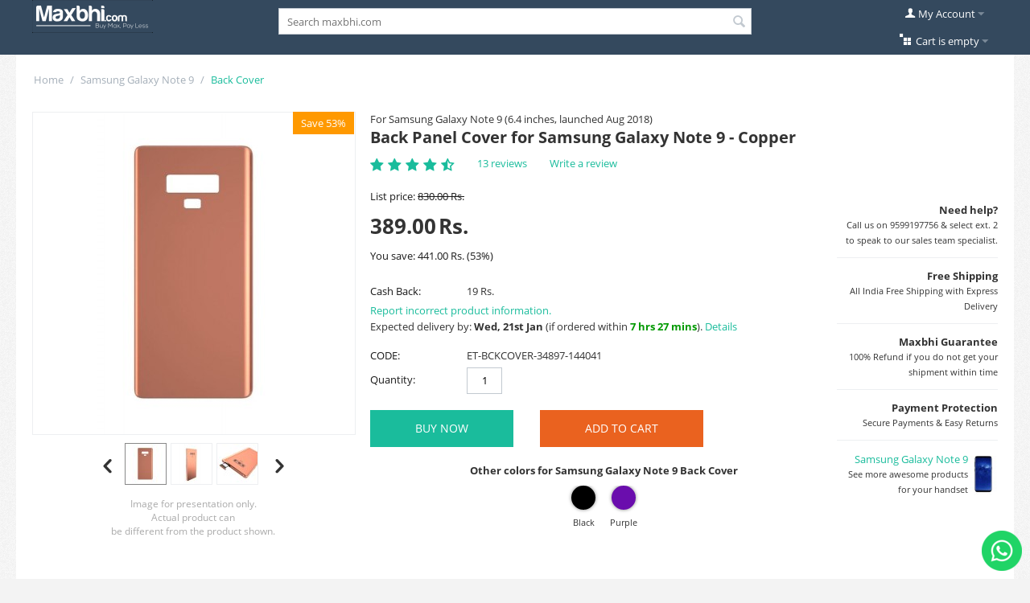

--- FILE ---
content_type: text/html; charset=utf-8
request_url: https://www.maxbhi.com/back-panel-cover-for-samsung-galaxy-note-9-copper.html?selected_section=discussion
body_size: 24360
content:
<!DOCTYPE html>
<html 
    lang="en"
    dir="ltr"
    class=" "
>
<head>
<title>Back Panel Cover for Samsung Galaxy Note 9 - Copper - Maxbhi.com</title>
<base href="https://www.maxbhi.com/" />
<meta http-equiv="Content-Type" content="text/html; charset=utf-8" data-ca-mode="" />
<meta name="viewport" content="initial-scale=1.0, width=device-width" />
<meta name="description" content="A brand new replacement back panel / cover for your Samsung Galaxy Note 9 in Copper color at an unbelievable price" />
<meta name="keywords" content="body cover Samsung Galaxy Note 9,back cover Samsung Galaxy Note 9,back panel Samsung Galaxy Note 9" />
<meta name="format-detection" content="telephone=no">

            <link rel="canonical" href="https://www.maxbhi.com/back-panel-cover-for-samsung-galaxy-note-9-copper.html" />
            

    <!-- Inline script moved to the bottom of the page -->
    <meta property="og:title" content="Back Panel Cover for Samsung Galaxy Note 9 - Copper" />
<meta property="og:description" content="A brand new replacement back panel / cover for your Samsung Galaxy Note 9 in Copper color at an unbelievable price" />
<meta property="og:url" content="https://www.maxbhi.com/back-panel-cover-for-samsung-galaxy-note-9-copper.html" />
<meta property="og:type" content="product" />
<meta property="og:image" content="https://d57avc95tvxyg.cloudfront.net/images/detailed/2755/back_panel_cover_for_samsung_galaxy_note_9_copper_maxbhi_com_87525.jpg?t=1536134809" />
<meta property="og:image:width" content="580" />
<meta property="og:image:height" content="950" />
<meta property="og:locale" content="en_IN" />
<meta property="og:price:amount" content="389.00000000" />
<meta property="og:price:currency" content="INR" />
<meta property="product:brand" content="Maxbhi" />
<meta property="product:availability" content="in stock" /><meta property="product:catalog_id" content="1733773" />
<meta property="product:category" content="7347" /><meta property="product:condition" content="new" />
<meta property="product:locale" content="en_IN" />
<meta property="product:price:amount" content="389.00000000" />
<meta property="product:price:currency" content="INR" />
<meta property="product:retailer_item_id" content="1733773" />
<meta property="og:site_name" content="Maxbhi.com" />
<meta property="twitter:card" content="summary" />
<meta property="twitter:site" content="@maxbhi" />
<meta property="twitter:title" content="Back Panel Cover for Samsung Galaxy Note 9 - Copper" />
<meta property="twitter:description" content="A brand new replacement back panel / cover for your Samsung Galaxy Note 9 in Copper color at an unbelievable price" />
<meta property="twitter:image" content="https://d57avc95tvxyg.cloudfront.net/images/detailed/2755/back_panel_cover_for_samsung_galaxy_note_9_copper_maxbhi_com_87525.jpg?t=1536134809" />

        
                                                                                        
    
    <!-- Inline script moved to the bottom of the page -->
<meta name="Author" content="www.maxbhi.com">
<meta name="ROBOTS" content="INDEX, FOLLOW">
<meta name="rating" content="Safe For Kids">
<meta name="googlebot" content="INDEX, FOLLOW">
    <link href="https://d57avc95tvxyg.cloudfront.net/images/logos/654/Maxbhi-favicon.png" rel="shortcut icon" type="image/png" />

<link rel="preload" crossorigin="anonymous" as="font" href="//fonts.gstatic.com/s/opensans/v15/cJZKeOuBrn4kERxqtaUH3T8E0i7KZn-EPnyo3HZu7kw.woff" type="font/woff" />
<link type="text/css" rel="stylesheet" href="https://d57avc95tvxyg.cloudfront.net/var/cache/misc/assets/design/themes/responsive/css/standalone.ca891ef358780b68da0b29e4c00889d31756449409.css?t=1762336548?1756449409" />
<!-- Google tag (gtag.js) -->
<!-- Inline script moved to the bottom of the page -->


<!-- Inline script moved to the bottom of the page -->



<link rel="preload" href="js/lib/swiper/swiper.min.css" as="style">
<!-- Meta Pixel Code -->
<!-- Inline script moved to the bottom of the page -->
<noscript><img height="1" width="1" style="display:none" src="https://www.facebook.com/tr?id=179474893381501&ev=PageView&noscript=1"/></noscript>
<!-- End Meta Pixel Code -->
</head>

<body>
    <div id="tygh_settings" class="hidden" data-ca-current-location="https://www.maxbhi.com" data-ca-area="C" ></div>
            
        <div class="ty-tygh  " data-ca-element="mainContainer" id="tygh_container">

        <div id="ajax_overlay" class="ty-ajax-overlay"></div>
<div id="ajax_loading_box" class="ty-ajax-loading-box"></div>
        <div class="cm-notification-container notification-container">
</div>
        <div class="ty-helper-container "
                    id="tygh_main_container">
                                             
<div class="tygh-top-panel clearfix">
                <div class="container-fluid  top-grid">
                                                
            <div class="row-fluid">                        <div class="span4  " >
                                    <div class="top-logo hidden-phone ty-float-left">
                <div class="ty-logo-container">
    
            <a href="https://www.maxbhi.com/" title="Maxbhi.com">
        <img class="ty-pict  ty-logo-container__image   cm-image" width="150" height="41" alt="Maxbhi.com" title="Maxbhi.com" id="det_img_555607825" src="https://d57avc95tvxyg.cloudfront.net/images/logos/654/Maxbhi_Logo_150px_3.png?t=1464295483" />

    
            </a>
    </div>

                    </div>
                            </div>
                                                
                                    <div class="span8  " >
                                    <div class="ty-mt-s ">
                <div class="ty-search-block">
    <form action="https://www.maxbhi.com/" name="search_form" method="get">
        <input type="hidden" name="match" value="all" />
        <input type="hidden" name="subcats" value="N" />
        <input type="hidden" name="pcode_from_q" value="N" />
        <input type="hidden" name="pshort" value="N" />
        <input type="hidden" name="pfull" value="N" />
        <input type="hidden" name="pname" value="Y" />
        <input type="hidden" name="pkeywords" value="Y" />
        <input type="hidden" name="search_performed" value="Y" />

        

        <input type="text" name="q" value="" id="search_input_109" title="Search maxbhi.com" class="ty-search-block__input cm-hint" autocomplete="off" /><button type="button" class="clear-search" style="display:none;">&times;</button><div id="live_search_results_container_109" class="live-search-results-container"></div><button title="Search" class="ty-search-magnifier" type="submit"><span class="ty-icon ty-icon-search" ></span></button>
<input type="hidden" name="dispatch" value="products.search" />

        
    </form>
</div>

                    </div>
                            </div>
                                                
                                    <div class="span4  " >
                                    <div class="ty-dropdown-box  top-my-account ty-float-right">
        <div id="sw_dropdown_114" class="ty-dropdown-box__title cm-combination unlogged">
                                            <a class="ty-account-info__title" href="https://www.maxbhi.com/index.php?dispatch=profiles.update">
        <span class="ty-icon ty-icon-user" ></span>&nbsp;<span class="ty-account-info__title-txt" >My Account</span>
        <span class="ty-icon ty-icon-down-micro ty-account-info__user-arrow" ></span>
    </a>

                        
        </div>
        <div id="dropdown_114" class="cm-popup-box ty-dropdown-box__content hidden">
            
<div id="account_info_114">
        <ul class="ty-account-info">
                                <li class="ty-account-info__item ty-dropdown-box__item"><a class="ty-account-info__a underlined" href="https://www.maxbhi.com/os.html" rel="nofollow">Orders</a></li>
                    
<li class="ty-account-info__item ty-dropdown-box__item">
    <a href="https://www.maxbhi.com/index.php?dispatch=maxbhi_rma.returns" rel="nofollow" class="ty-account-info__a">Replacement Requests</a>
</li><li class="ty-account-info__item ty-dropdown-box__item">
    <a href="https://www.maxbhi.com/support.html" rel="nofollow" class="ty-account-info__a">Maxbhi Support</a>
</li>    </ul>

            <div class="ty-account-info__orders updates-wrapper track-orders" id="track_orders_block_114">
            <form action="https://www.maxbhi.com/" method="POST" class="cm-ajax cm-post cm-ajax-full-render" name="track_order_quick">
                <input type="hidden" name="result_ids" value="track_orders_block_*" />
                <input type="hidden" name="return_url" value="index.php?selected_section=discussion&amp;sl=en&amp;dispatch=products.view&amp;product_id=1733773" />

                <div class="ty-account-info__orders-txt">Track my order(s)</div>

                <div class="ty-account-info__orders-input ty-control-group ty-input-append">
                    <label for="track_order_item114" class="cm-required hidden">Track my order(s)</label>
                    <input type="text" size="20" class="ty-input-text cm-hint" id="track_order_item114" name="track_data" value="Order ID/Email" />
                    <button title="Go" class="ty-btn-go" type="submit"><span class="ty-icon ty-icon-right-dir ty-btn-go__icon" ></span></button>
<input type="hidden" name="dispatch" value="orders.track_request" />
                                    </div>
            </form>
        <!--track_orders_block_114--></div>
    
    <div class="ty-account-info__buttons buttons-container">
                    <a href="https://www.maxbhi.com/login.html?return_url=index.php%3Fselected_section%3Ddiscussion%26sl%3Den%26dispatch%3Dproducts.view%26product_id%3D1733773" class="ty-btn ty-btn__primary" rel="nofollow">Sign in</a>
            <a href="https://www.maxbhi.com/login.html?return_url=index.php%3Fselected_section%3Ddiscussion%26sl%3Den%26dispatch%3Dproducts.view%26product_id%3D1733773" class="ty-btn ty-btn__secondary" rel="nofollow">Register</a>
                        </div>
<!--account_info_114--></div>

        </div>
    </div><div class="top-cart-content hidden-phone ty-float-right">
                    <div class="ty-dropdown-box" id="cart_status_110">
         <div id="sw_dropdown_110" class="ty-dropdown-box__title cm-combination">
        <a href="https://www.maxbhi.com/cart.html">
                        <i class="ty-minicart__icon ty-icon-basket empty"></i>
        <span class="ty-minicart-title empty-cart ty-hand">Cart is empty</span>
        <i class="ty-icon-down-micro"></i>
            </a>
        </div>
        <div id="dropdown_110" class="cm-popup-box ty-dropdown-box__content ty-dropdown-box__content--cart hidden">
                            <div class="cm-cart-content cm-cart-content-thumb cm-cart-content-delete">
                        <div class="ty-cart-items">
                                                            <div class="ty-cart-items__empty ty-center">Cart is empty</div>
                                                    </div>

                                                <div class="cm-cart-buttons ty-cart-content__buttons buttons-container hidden">
                            <div class="ty-float-left">
                                <a href="https://www.maxbhi.com/cart.html" rel="nofollow" class="ty-btn ty-btn__secondary">View cart</a>
                            </div>
                                                        <div class="ty-float-right">
                                        
    <a
        class="cm-dialog-opener cm-dialog-auto-size ty-btn ty-btn__primary"
        href="https://www.maxbhi.com/index.php?dispatch=checkout.login_form&amp;return_url=https%3A%2F%2Fwww.maxbhi.com%2Fcheckout.html"
        data-ca-dialog-title="Sign in"
        data-ca-target-id="checkout_login_form"
        rel="nofollow">
        Checkout
    </a>
                            </div>
                                                    </div>
                        
                </div>
            
        </div>
    <!--cart_status_110--></div>


                    </div>
                            </div>
        </div>                                        
                                        
    
        </div>
    

</div>


    <div class="tygh-content clearfix">
                    <div class="container-fluid  content-grid">
                                                
            <div class="row-fluid">                        <div class="span16  breadcrumbs-grid" >
                                    <div id="breadcrumbs_26">

    <div class="ty-breadcrumbs clearfix">
        <a href="https://www.maxbhi.com/" class="ty-breadcrumbs__a">Home</a><span class="ty-breadcrumbs__slash">/</span><a href="https://www.maxbhi.com/samsung-galaxy-note-9-spare-parts-and-accessories.html" class="ty-breadcrumbs__a" rel="nofollow">Samsung Galaxy Note 9</a><span class="ty-breadcrumbs__slash">/</span><span class="ty-breadcrumbs__current"><bdi>Back Cover</bdi></span>    </div>
<!--breadcrumbs_26--></div>
                            </div>
        </div>                                        
            <div class="row-fluid">                        <div class="span16  main-content-grid" >
                                    <!-- Inline script moved to the bottom of the page -->

<div class="ty-product-block ty-product-detail">
    <div class="ty-product-block__wrapper clearfix">
    For Samsung Galaxy Note 9 (6.4 inches, launched Aug 2018)                                
    



























            <div class="ty-product-block__img-wrapper" style="width: 400px">
                                                            <div class="ty-product-block__img cm-reload-1733773" data-ca-previewer="true" id="product_images_1733773_update">

                                                                            
                    <div class="ty-product-labels ty-product-labels--top-right   cm-reload-1733773" id="product_labels_update_1733773">
                                                                                                        
                        <div  class="ty-product-labels__item   ty-product-labels__item--discount">
        <div class="ty-product-labels__content">Save 53%</div>
    </div>
                        
        
            <!--product_labels_update_1733773--></div>
            

                            
    
    
    
<div class="ty-product-img cm-preview-wrapper" id="product_images_1733773">
    <a id="det_img_link_1733773_2755294" data-ca-image-id="preview[product_images_1733773]" class="cm-image-previewer cm-previewer ty-previewer" data-ca-image-width="580" data-ca-image-height="950" href="https://d57avc95tvxyg.cloudfront.net/images/thumbnails/950/950/detailed/2755/back_panel_cover_for_samsung_galaxy_note_9_copper_maxbhi_com_87525.jpg?t=1731864234" title="Back Panel Cover For Samsung Galaxy Note 9 Copper - Maxbhi Com"><img class="ty-pict     cm-image" alt="Back Panel Cover For Samsung Galaxy Note 9 Copper - Maxbhi Com" title="Back Panel Cover For Samsung Galaxy Note 9 Copper - Maxbhi Com" id="det_img_1733773_2755294" width="400" height="400" src="https://d57avc95tvxyg.cloudfront.net/images/thumbnails/400/400/detailed/2755/back_panel_cover_for_samsung_galaxy_note_9_copper_maxbhi_com_87525.jpg?t=1731864234" /><svg class="ty-pict__container" aria-hidden="true" width="400" height="400" viewBox="0 0 400 400" style="max-height: 100%; max-width: 100%; position: absolute; top: 0; left: 50%; transform: translateX(-50%); z-index: -1;"><rect fill="transparent" width="400" height="400"></rect></svg>
<span class="ty-previewer__icon hidden-phone"></span></a>

                                                                <a id="det_img_link_1733773_2755295" data-ca-image-id="preview[product_images_1733773]" class="cm-image-previewer hidden cm-previewer ty-previewer" data-ca-image-width="554" data-ca-image-height="950" href="https://d57avc95tvxyg.cloudfront.net/images/thumbnails/950/950/detailed/2755/back_panel_cover_for_samsung_galaxy_note_9_copper_maxbhi_com_87525_0.jpg?t=1731864234" title="Back Panel Cover For Samsung Galaxy Note 9 Copper - Maxbhi Com"><img class="ty-pict     cm-image" alt="Back Panel Cover For Samsung Galaxy Note 9 Copper - Maxbhi Com" title="Back Panel Cover For Samsung Galaxy Note 9 Copper - Maxbhi Com" id="det_img_1733773_2755295" width="400" height="400" src="https://d57avc95tvxyg.cloudfront.net/images/thumbnails/400/400/detailed/2755/back_panel_cover_for_samsung_galaxy_note_9_copper_maxbhi_com_87525_0.jpg?t=1731864234" /><svg class="ty-pict__container" aria-hidden="true" width="400" height="400" viewBox="0 0 400 400" style="max-height: 100%; max-width: 100%; position: absolute; top: 0; left: 50%; transform: translateX(-50%); z-index: -1;"><rect fill="transparent" width="400" height="400"></rect></svg>
<span class="ty-previewer__icon hidden-phone"></span></a>
                                                                        <a id="det_img_link_1733773_2755296" data-ca-image-id="preview[product_images_1733773]" class="cm-image-previewer hidden cm-previewer ty-previewer" data-ca-image-width="950" data-ca-image-height="950" href="https://d57avc95tvxyg.cloudfront.net/images/detailed/2755/back_panel_cover_for_samsung_galaxy_note_9_copper_maxbhi_com_87525_1.jpg?t=1536134806" title="Back Panel Cover For Samsung Galaxy Note 9 Copper - Maxbhi Com"><img class="ty-pict     cm-image" alt="Back Panel Cover For Samsung Galaxy Note 9 Copper - Maxbhi Com" title="Back Panel Cover For Samsung Galaxy Note 9 Copper - Maxbhi Com" id="det_img_1733773_2755296" width="400" height="400" src="https://d57avc95tvxyg.cloudfront.net/images/thumbnails/400/400/detailed/2755/back_panel_cover_for_samsung_galaxy_note_9_copper_maxbhi_com_87525_1.jpg?t=1731864234" /><svg class="ty-pict__container" aria-hidden="true" width="400" height="400" viewBox="0 0 400 400" style="max-height: 100%; max-width: 100%; position: absolute; top: 0; left: 50%; transform: translateX(-50%); z-index: -1;"><rect fill="transparent" width="400" height="400"></rect></svg>
<span class="ty-previewer__icon hidden-phone"></span></a>
                                                                        <a id="det_img_link_1733773_2755297" data-ca-image-id="preview[product_images_1733773]" class="cm-image-previewer hidden cm-previewer ty-previewer" data-ca-image-width="950" data-ca-image-height="950" href="https://d57avc95tvxyg.cloudfront.net/images/detailed/2755/back_panel_cover_for_samsung_galaxy_note_9_copper_maxbhi_com_87525_2.jpg?t=1536134804" title="Back Panel Cover For Samsung Galaxy Note 9 Copper - Maxbhi Com"><img class="ty-pict     cm-image" alt="Back Panel Cover For Samsung Galaxy Note 9 Copper - Maxbhi Com" title="Back Panel Cover For Samsung Galaxy Note 9 Copper - Maxbhi Com" id="det_img_1733773_2755297" width="400" height="400" src="https://d57avc95tvxyg.cloudfront.net/images/thumbnails/400/400/detailed/2755/back_panel_cover_for_samsung_galaxy_note_9_copper_maxbhi_com_87525_2.jpg?t=1731864234" /><svg class="ty-pict__container" aria-hidden="true" width="400" height="400" viewBox="0 0 400 400" style="max-height: 100%; max-width: 100%; position: absolute; top: 0; left: 50%; transform: translateX(-50%); z-index: -1;"><rect fill="transparent" width="400" height="400"></rect></svg>
<span class="ty-previewer__icon hidden-phone"></span></a>
                                                                        <a id="det_img_link_1733773_2755298" data-ca-image-id="preview[product_images_1733773]" class="cm-image-previewer hidden cm-previewer ty-previewer" data-ca-image-width="950" data-ca-image-height="950" href="https://d57avc95tvxyg.cloudfront.net/images/detailed/2755/back_panel_cover_for_samsung_galaxy_note_9_copper_maxbhi_com_87525_3.jpg?t=1536134801" title="Back Panel Cover For Samsung Galaxy Note 9 Copper - Maxbhi Com"><img class="ty-pict     cm-image" alt="Back Panel Cover For Samsung Galaxy Note 9 Copper - Maxbhi Com" title="Back Panel Cover For Samsung Galaxy Note 9 Copper - Maxbhi Com" id="det_img_1733773_2755298" width="400" height="400" src="https://d57avc95tvxyg.cloudfront.net/images/thumbnails/400/400/detailed/2755/back_panel_cover_for_samsung_galaxy_note_9_copper_maxbhi_com_87525_3.jpg?t=1731864234" /><svg class="ty-pict__container" aria-hidden="true" width="400" height="400" viewBox="0 0 400 400" style="max-height: 100%; max-width: 100%; position: absolute; top: 0; left: 50%; transform: translateX(-50%); z-index: -1;"><rect fill="transparent" width="400" height="400"></rect></svg>
<span class="ty-previewer__icon hidden-phone"></span></a>
            </div>

                    <input type="hidden" name="no_cache" value="1" />
        <div class="ty-center ty-product-bigpicture-thumbnails_gallery"><div class="cm-image-gallery-wrapper ty-thumbnails_gallery ty-inline-block"><div class="ty-product-thumbnails owl-carousel cm-image-gallery" id="images_preview_1733773"><div class="cm-item-gallery ty-float-left"><a data-ca-gallery-large-id="det_img_link_1733773_2755294" class="cm-gallery-item cm-thumbnails-mini active ty-product-thumbnails__item" style="width: 50px" data-ca-image-order="0" data-ca-parent="#product_images_1733773"><img class="ty-pict     cm-image" alt="Back Panel Cover For Samsung Galaxy Note 9 Copper - Maxbhi Com" title="Back Panel Cover For Samsung Galaxy Note 9 Copper - Maxbhi Com" id="det_img_1733773_2755294_mini" width="50" height="50" src="https://d57avc95tvxyg.cloudfront.net/images/thumbnails/50/50/detailed/2755/back_panel_cover_for_samsung_galaxy_note_9_copper_maxbhi_com_87525.jpg?t=1731864235" />

</a></div><div class="cm-item-gallery ty-float-left"><a data-ca-gallery-large-id="det_img_link_1733773_2755295" class="cm-gallery-item cm-thumbnails-mini ty-product-thumbnails__item" data-ca-image-order="1" data-ca-parent="#product_images_1733773"><img class="ty-pict     cm-image" alt="Back Panel Cover For Samsung Galaxy Note 9 Copper - Maxbhi Com" title="Back Panel Cover For Samsung Galaxy Note 9 Copper - Maxbhi Com" id="det_img_1733773_2755295_mini" width="50" height="50" src="https://d57avc95tvxyg.cloudfront.net/images/thumbnails/50/50/detailed/2755/back_panel_cover_for_samsung_galaxy_note_9_copper_maxbhi_com_87525_0.jpg?t=1731864235" />

</a></div><div class="cm-item-gallery ty-float-left"><a data-ca-gallery-large-id="det_img_link_1733773_2755296" class="cm-gallery-item cm-thumbnails-mini ty-product-thumbnails__item" data-ca-image-order="2" data-ca-parent="#product_images_1733773"><img class="ty-pict     cm-image" alt="Back Panel Cover For Samsung Galaxy Note 9 Copper - Maxbhi Com" title="Back Panel Cover For Samsung Galaxy Note 9 Copper - Maxbhi Com" id="det_img_1733773_2755296_mini" width="50" height="50" src="https://d57avc95tvxyg.cloudfront.net/images/thumbnails/50/50/detailed/2755/back_panel_cover_for_samsung_galaxy_note_9_copper_maxbhi_com_87525_1.jpg?t=1731864235" />

</a></div><div class="cm-item-gallery ty-float-left"><a data-ca-gallery-large-id="det_img_link_1733773_2755297" class="cm-gallery-item cm-thumbnails-mini ty-product-thumbnails__item" data-ca-image-order="3" data-ca-parent="#product_images_1733773"><img class="ty-pict     cm-image" alt="Back Panel Cover For Samsung Galaxy Note 9 Copper - Maxbhi Com" title="Back Panel Cover For Samsung Galaxy Note 9 Copper - Maxbhi Com" id="det_img_1733773_2755297_mini" width="50" height="50" src="https://d57avc95tvxyg.cloudfront.net/images/thumbnails/50/50/detailed/2755/back_panel_cover_for_samsung_galaxy_note_9_copper_maxbhi_com_87525_2.jpg?t=1731864235" />

</a></div><div class="cm-item-gallery ty-float-left"><a data-ca-gallery-large-id="det_img_link_1733773_2755298" class="cm-gallery-item cm-thumbnails-mini ty-product-thumbnails__item" data-ca-image-order="4" data-ca-parent="#product_images_1733773"><img class="ty-pict     cm-image" alt="Back Panel Cover For Samsung Galaxy Note 9 Copper - Maxbhi Com" title="Back Panel Cover For Samsung Galaxy Note 9 Copper - Maxbhi Com" id="det_img_1733773_2755298_mini" width="50" height="50" src="https://d57avc95tvxyg.cloudfront.net/images/thumbnails/50/50/detailed/2755/back_panel_cover_for_samsung_galaxy_note_9_copper_maxbhi_com_87525_3.jpg?t=1731864235" />

</a></div></div>
            </div>
        </div>
        
    

<!-- Inline script moved to the bottom of the page --><!-- Inline script moved to the bottom of the page -->


                        <!--product_images_1733773_update--></div>
                                    
    <p style="color:#aaa; text-align:center; font-size:12px;" >Image for presentation only.<br>Actual product can<br>be different from the product shown.</p>
            </div>
            <div class="ty-product-block__left">
                                <form action="https://www.maxbhi.com/" method="post" name="product_form_1733773" enctype="multipart/form-data" class="cm-disable-empty-files  ">
<input type="hidden" name="result_ids" value="cart_status*,wish_list*,checkout*,account_info*" />
<input type="hidden" name="redirect_url" value="index.php?selected_section=discussion&amp;sl=en&amp;dispatch=products.view&amp;product_id=1733773" />
<input type="hidden" name="product_data[1733773][product_id]" value="1733773" />


                                                            <h1 class="ty-product-block-title" ><bdi>Back Panel Cover for Samsung Galaxy Note 9 - Copper</bdi></h1>
                    
                                                                        <div class="brand">
                                

                            </div>
                        
                    
                
    <div class="ty-discussion__rating-wrapper" id="average_rating_product">
            
                                
                    
<span class="ty-nowrap ty-stars">
                        <a class="cm-external-click" data-ca-scroll="content_discussion" data-ca-external-click-id="discussion">
            
            <span class="ty-icon ty-icon-star ty-stars__icon" ></span>
            <span class="ty-icon ty-icon-star ty-stars__icon" ></span>
            <span class="ty-icon ty-icon-star ty-stars__icon" ></span>
            <span class="ty-icon ty-icon-star ty-stars__icon" ></span>
    
            <span class="ty-icon ty-icon-star-half ty-stars__icon" ></span>
    
    
            </a>
    </span>
        
    
    


                <a class="ty-discussion__review-a cm-external-click" data-ca-scroll="content_discussion" data-ca-external-click-id="discussion">13 reviews</a>
                
    
            
            <a id="opener_new_post_main_info_title_1733773" class="ty-discussion__review-write cm-dialog-opener cm-dialog-auto-size" data-ca-target-id="new_post_dialog_main_info_title_1733773" rel="nofollow" href="https://www.maxbhi.com/index.php?dispatch=discussion.get_new_post_form&amp;object_type=P&amp;object_id=1733773&amp;obj_prefix=main_info_title_&amp;post_redirect_url=index.php%3Fsl%3Den%26dispatch%3Dproducts.view%26product_id%3D1733773%26selected_section%3Ddiscussion%23discussion" title="Write a review">Write a review</a>
    
    <!--average_rating_product--></div>

                                                                                
                            <div class="ty-product-block__note">
                            <p style="text-align: right;"><strong>Need help?</strong><br /><span style="font-size:11px;">Call us on 9599197756 &amp; select ext. 2 to speak to our sales team specialist.</span></p><hr>
                <p style="text-align: right;"><strong>Free Shipping<br></strong><span style="font-size:11px;">All India Free Shipping with Express Delivery</span></p><hr>
                <p style="text-align: right;"><strong>Maxbhi Guarantee<br></strong><span style="font-size:11px;">100% Refund if you do not get your shipment within time</span></p><hr>
                <p style="text-align: right;"><strong>Payment Protection<br></strong><span style="font-size:11px;">Secure Payments & Easy Returns</span></p>
                                                                <hr>
                <table>
                    <tr>
                        <td><p style="text-align: right;"><a href="https://www.maxbhi.com/samsung-galaxy-note-9-spare-parts-and-accessories.html" target="_blank">Samsung Galaxy Note 9</a><br><span style="font-size:11px;">See more awesome products for your handset</span></p></td>
                        <td>
                                                		<a href="https://www.maxbhi.com/samsung-galaxy-note-9-spare-parts-and-accessories.html" target="_blank"><img class="ty-pict     cm-image" alt="Samsung Galaxy Note 9 Spare Parts And Accessories by Maxbhi.com" title="Samsung Galaxy Note 9 Spare Parts And Accessories by Maxbhi.com" id="det_img__mini" width="50" height="100" src="https://d57avc95tvxyg.cloudfront.net/images/thumbnails/50/100/feature_variant/2197/samsung-galaxy-note-9-spare-parts-and-accessories-maxbhi-9-7-1.jpg?t=1731769674" />

</a>                        </td>
                    </tr>
                </table>
                                                    </div>
    <!-- Inline script moved to the bottom of the page -->
<!-- Inline script moved to the bottom of the page -->

                <div class="prices-container price-wrap">
                                            <div class="ty-product-prices">
                                        <span class="cm-reload-1733773" id="old_price_update_1733773">
                                                            <span class="ty-list-price ty-nowrap" id="line_list_price_1733773"><span class="list-price-label">List price:</span> <span class="ty-strike"><span id="sec_list_price_1733773" class="ty-list-price ty-nowrap">830.00</span>&nbsp;<span class="ty-list-price ty-nowrap">Rs.</span></span></span>
                                        
        <!--old_price_update_1733773--></span>
                        
                                                                        <div class="ty-product-block__price-actual">
                                    <span class="cm-reload-1733773 ty-price-update" id="price_update_1733773">
        <input type="hidden" name="appearance[show_price_values]" value="1" />
        <input type="hidden" name="appearance[show_price]" value="1" />
                                                                                                                        <span class="ty-price" id="line_discounted_price_1733773"><span id="sec_discounted_price_1733773" class="ty-price-num">389.00</span>&nbsp;<span class="ty-price-num">Rs.</span></span>
                            
                        <!--price_update_1733773--></span>

                            </div>
                                            

                                                    
                                        <span class="cm-reload-1733773" id="line_discount_update_1733773">
            <input type="hidden" name="appearance[show_price_values]" value="1" />
            <input type="hidden" name="appearance[show_list_discount]" value="1" />
                            <span class="ty-list-price ty-save-price ty-nowrap" id="line_discount_value_1733773"> You save: <span id="sec_discount_value_1733773">441.00</span>&nbsp;Rs.<span class="ty-save-price__percent">&nbsp;(<span id="prc_discount_value_1733773">53</span>%)</span></span>
                    <!--line_discount_update_1733773--></span>
    
                        </div>
                                    </div>

                                <div class="ty-product-block__option">
                                                <div class="cm-reload-1733773 js-product-options-1733773" id="product_options_update_1733773">
        <input type="hidden" name="appearance[show_product_options]" value="1" />
                                                                
<input type="hidden" name="appearance[details_page]" value="1" />
    <input type="hidden" name="additional_info[info_type]" value="D" />
    <input type="hidden" name="additional_info[get_icon]" value="1" />
    <input type="hidden" name="additional_info[get_detailed]" value="1" />
    <input type="hidden" name="additional_info[get_additional]" value="" />
    <input type="hidden" name="additional_info[get_options]" value="1" />
    <input type="hidden" name="additional_info[get_discounts]" value="1" />
    <input type="hidden" name="additional_info[get_features]" value="" />
    <input type="hidden" name="additional_info[get_extra]" value="" />
    <input type="hidden" name="additional_info[get_taxed_prices]" value="1" />
    <input type="hidden" name="additional_info[get_for_one_product]" value="1" />
    <input type="hidden" name="additional_info[detailed_params]" value="1" />
    <input type="hidden" name="additional_info[features_display_on]" value="C" />
    <input type="hidden" name="additional_info[get_active_options]" value="" />
    <input type="hidden" name="additional_info[get_only_selectable_options]" value="" />


<!-- Inline script moved to the bottom of the page -->
        
    <!--product_options_update_1733773--></div>
    
                </div>
                
                <div class="ty-product-block__advanced-option clearfix">
                                                                        <div class="cm-reload-1733773" id="advanced_options_update_1733773">
                                    
<input type="hidden" name="appearance[dont_show_points]" value="" />
    <div class="ty-reward-group product-list-field">
    <span class="ty-control-group__label">Cash Back:</span>
    <span class="ty-control-group__item" id="reward_points_1733773"><bdi>19 Rs.</bdi></span>
</div>
    <div><a href="https://www.maxbhi.com/reportproduct.html?product_id=1733773" class="cm-new-window" rel="nofollow">Report incorrect product information.</a></div>
<input type="hidden" id="prod_id" name="prod_id" value="1733773" />	 
<div id="pin_search_maindiv">
    					<div id="pin_serach_result" style="padding-top: 2px; padding-bottom: 2px;">
			    				    Expected delivery by: <b>Wed, 21st Jan</b> (if ordered within <font color="#009900"><b>7 hrs 27 mins</b></font>). <a class="cm-external-click" data-ca-scroll="shipping_details">Details</a>
							</div>
			</div>        <!--advanced_options_update_1733773--></div>
    
                                    </div>

                <div class="ty-product-block__sku">
                                                    <div class="ty-control-group ty-sku-item cm-hidden-wrapper" id="sku_update_1733773">
            <input type="hidden" name="appearance[show_sku]" value="1" />
                            <label class="ty-control-group__label" id="sku_1733773">CODE:</label>
                        <span class="ty-control-group__item cm-reload-1733773" id="product_code_1733773">ET-BCKCOVER-34897-144041<!--product_code_1733773--></span>
        </div>
    
                </div>

                                <div class="ty-product-block__field-group">
                                                <div class="cm-reload-1733773 stock-wrap" id="product_amount_update_1733773">
        <input type="hidden" name="appearance[show_product_amount]" value="1" />
                                                            <!--product_amount_update_1733773--></div>



                                                    <div class="cm-reload-1733773" id="qty_update_1733773">
        <input type="hidden" name="appearance[show_qty]" value="1" />
        <input type="hidden" name="appearance[capture_options_vs_qty]" value="" />
                            
                    <div class="ty-qty clearfix" id="qty_1733773">
                <label class="ty-control-group__label" for="qty_count_1733773">Quantity:</label>                                <div class="ty-center ty-value-changer cm-value-changer">
                                        <input  type="text" size="5" class="ty-value-changer__input cm-amount cm-value-decimal" id="qty_count_1733773" name="product_data[1733773][amount]" value="1" data-ca-min-qty="1" />
                                    </div>
                            </div>
                            <!--qty_update_1733773--></div>
    


                                                        

                </div>
                
                                    

                
                                <div class="ty-product-block__button">
                    
                                        <div class="cm-reload-1733773 " id="add_to_cart_update_1733773">
<input type="hidden" name="appearance[show_add_to_cart]" value="1" />
<input type="hidden" name="appearance[show_list_buttons]" value="1" />
<input type="hidden" name="appearance[but_role]" value="big" />
<input type="hidden" name="appearance[quick_view]" value="" />


                
     <button id="button_cart_1733773_buy_now" class="ty-btn__secondary ty-btn__add-to-cart ty-btn" type="submit" name="dispatch[checkout.add]" >BUY NOW</button>

            
     <button id="button_cart_1733773" class="ty-btn__primary ty-btn__big ty-btn__add-to-cart cm-form-dialog-closer ty-btn" type="submit" name="dispatch[checkout.add..1733773]" >Add to Cart</button>

    

<!--add_to_cart_update_1733773--></div>


                                        
                </div>
                
                                                        </form>

                

                
                    
    <div id="available_color_variants" style="padding-top:10px;">
        <h4 style="margin-bottom: 10px; text-align: center;">Other colors for Samsung Galaxy Note 9 Back Cover</h4>
        
        <div style="
            display: flex;
            gap: 10px;
            overflow-x: auto;
            padding-bottom: 5px;
            justify-content: center;
            align-items: center;
            scrollbar-width: thin;
            box-sizing: border-box;
        ">
                            <div style="
                    flex: 0 0 auto;
                    min-width: 50px;
                    text-align: center;
                    box-sizing: border-box;
                ">
                    <a href="https://www.maxbhi.com/back-panel-cover-for-samsung-galaxy-note-9-black.html" style="text-decoration: none; color: inherit;">
                        <span title="Black" style="
                            height: 30px;
                            width: 30px;
                            background-color: #000000;
                            border-radius: 50%;
                            display: inline-block;
                            box-shadow: 0 0 4px rgba(0, 0, 0, 0.5);
                            margin-bottom: 5px;
                        "></span>
                        <div style="font-size: 11px; line-height: 1.2; white-space: nowrap;">Black</div>
                    </a>
                </div>
                            <div style="
                    flex: 0 0 auto;
                    min-width: 50px;
                    text-align: center;
                    box-sizing: border-box;
                ">
                    <a href="https://www.maxbhi.com/back-panel-cover-for-samsung-galaxy-note-9-purple.html" style="text-decoration: none; color: inherit;">
                        <span title="Purple" style="
                            height: 30px;
                            width: 30px;
                            background-color: #6A0DAD;
                            border-radius: 50%;
                            display: inline-block;
                            box-shadow: 0 0 4px rgba(0, 0, 0, 0.5);
                            margin-bottom: 5px;
                        "></span>
                        <div style="font-size: 11px; line-height: 1.2; white-space: nowrap;">Purple</div>
                    </a>
                </div>
                    </div>
    </div>


                                
                    
                            </div>
        
    
    <div class="ty-discussion-post-popup hidden" id="new_post_dialog_1733773" title="Write a review">
<form action="https://www.maxbhi.com/" method="post" class=" posts-form" name="add_post_form" id="add_post_form_1733773">

<input type="hidden" name="result_ids" value="posts_list*,new_post*,average_rating*">
<input type ="hidden" name="post_data[thread_id]" value="2037847" />
<input type ="hidden" name="redirect_url" value="https://www.maxbhi.com/back-panel-cover-for-samsung-galaxy-note-9-copper.html?selected_section=discussion#discussion" />
<input type="hidden" name="selected_section" value="discussion" />

<div id="new_post_1733773">

<div class="ty-control-group">
    <label for="dsc_name_1733773" class="ty-control-group__title cm-required">Your name</label>
    <input type="text" id="dsc_name_1733773" name="post_data[name]" disabled="disabled" value="" size="50" class="ty-input-text-large" />
</div>

<div class="ty-control-group">
        <label for="rating_1733773" class="ty-control-group__title cm-required cm-multiple-radios">Your rating</label>
    <div class="clearfix cm-field-container">
    <div class="ty-rating" id="rating_1733773">
        				<input type="radio" id="rating_1733773_5" class="ty-rating__check"  checked  name="post_data[rating_value]" value="5" /><label class="ty-rating__label" for="rating_1733773_5" title="Excellent!">Excellent!</label>
        				<input type="radio" id="rating_1733773_4" class="ty-rating__check"  name="post_data[rating_value]" value="4" /><label class="ty-rating__label" for="rating_1733773_4" title="Very Good">Very Good</label>
        				<input type="radio" id="rating_1733773_3" class="ty-rating__check"  name="post_data[rating_value]" value="3" /><label class="ty-rating__label" for="rating_1733773_3" title="Average">Average</label>
        				<input type="radio" id="rating_1733773_2" class="ty-rating__check"  name="post_data[rating_value]" value="2" /><label class="ty-rating__label" for="rating_1733773_2" title="Fair">Fair</label>
        				<input type="radio" id="rating_1733773_1" class="ty-rating__check"  name="post_data[rating_value]" value="1" /><label class="ty-rating__label" for="rating_1733773_1" title="Poor">Poor</label>
            </div>
</div></div>

<div class="ty-control-group">
    <label for="dsc_message_1733773" class="ty-control-group__title cm-required">Your message</label>
    <textarea id="dsc_message_1733773" name="post_data[message]" class="ty-input-textarea ty-input-text-large" rows="5" cols="72"></textarea>
</div>



<!--new_post_1733773--></div>

<div class="buttons-container">
        
     <button  class="ty-btn__secondary ty-btn" type="submit" name="dispatch[discussion.add]" >Submit</button>

</div>

</form>
</div>
    </div>

    
            
                        
    <div id="youtube_product_detail_video_tg922iFfHrs" class="ty-center">
        <div class="wrapper">
            <div class="youtube" data-embed="tg922iFfHrs">
                <img src="https://img.youtube.com/vi/tg922iFfHrs/sddefault.jpg" 
                     alt="Product video thumbnail for Back Panel Cover for Samsung Galaxy Note 9 - Copper" 
                     width="560" 
                     height="315"
                     loading="lazy"
                     style="width: 100%; height: auto;" />
                <div class="play-button"></div>
            </div>
        </div>
    </div>


<!-- Inline script moved to the bottom of the page -->



<!-- Inline script moved to the bottom of the page -->


<style>
html {
  background-color: #f3f3f3;
}
.wrapper {
  max-width: 680px;
  margin: 60px auto;
  padding: 0 20px;
}

.youtube {
  background-color: #000;
  margin-bottom: 30px;
  position: relative;
  padding-top: 56.25%;
  overflow: hidden;
  cursor: pointer;
}
.youtube img {
  width: 100%;
  top: -16.82%;
  left: 0;
  opacity: 0.7;
}
.youtube .play-button {
  width: 90px;
  height: 60px;
  background-color: #333;
  box-shadow: 0 0 30px rgba( 0,0,0,0.6 );
  z-index: 1;
  opacity: 0.8;
  border-radius: 6px;
}
.youtube .play-button:before {
  content: "";
  border-style: solid;
  border-width: 15px 0 15px 26.0px;
  border-color: transparent transparent transparent #fff;
}
.youtube img,
.youtube .play-button {
  cursor: pointer;
}
.youtube img,
.youtube iframe,
.youtube .play-button,
.youtube .play-button:before {
  position: absolute;
}
.youtube .play-button,
.youtube .play-button:before {
  top: 50%;
  left: 50%;
  transform: translate3d( -50%, -50%, 0 );
}
.youtube iframe {
  height: 100%;
  width: 100%;
  top: 0;
  left: 0;
}
</style>


            

                                                                                                        
            
                                                <h3 class="tab-list-title">Product Details</h3>
                            
            <div id="content_description" class="ty-wysiwyg-content content-description">
				   
			
                            
            
                                                        <div ><p>In this busy world, mobile phones have become a part of our every minute activities. With access to them every minute we happen to drop them accidentally or get scratches by the regular uses. Being a well made and sturdy phone, such drops and accidents usually not cause any harm to the internal hardware of the "Samsung Galaxy Note 9". But when it comes to the outer looks / body of the phone, it does require a makeover after a certain period of time. You can now easily change the back panel cover of the handset by buying this back cover housing & making your phone look back same as new and fresh.</p><p>This brand new replacement back panel housing cover for your Samsung Galaxy Note 9 at an unbelievable price, is the perfect combination of superior protection, unmatched quality and stylish design and is used to replace your broken, damaged, scratched back panel for your Samsung Galaxy Note 9. Characterized by shock resistance, buffer function and durable service, the panel is made of high quality material can offer dependable protection for your cell phone from daily wear and tear, so that it can ensure the long life of your cell phone.</p><p><br></p><ul><li>Manufactured using high quality and excellent durable materials.</li><li>Perfect replacement for the original cover and make the phone look like a new one.</li><li>Specially manufactured for Samsung Galaxy Note 9, Precision machining fits the cell phone perfectly.</li><li>High quality OEM product, tested and quality checked for each piece before shipping.</li><li>Replace your scratched, broken, old and unusable panel cover e with a new one.</li></ul><p><br></p><p><strong>Specifications of Back Panel Cover for Samsung Galaxy Note 9 - Copper</strong>.</p><table border="1" bordercolor="#f2f2f2" width="100%"><tbody><tr><th colspan="2" style="padding: 6px; background-color: #f2f2f2;">IN THE BOX</th></tr><tr><td width="170px">Sales Package</td><td>1 piece back panel for Samsung Galaxy Note 9 in Copper color.<br></td></tr><tr><td>Type</td><td>Brand new (compatible, non original)<br></td></tr><tr><td>Packing</td><td>Loose</td></tr><tr><th colspan="2" style="padding: 6px; background-color: #f2f2f2;">COMPATIBILITY</th></tr><tr><td>Compatible Brand</td><td>Samsung</td></tr><tr><td>Compatible Model</td><td>Samsung Galaxy Note 9</td></tr><tr><th colspan="2" style="padding: 6px; background-color: #f2f2f2;">SPECIFICATIONS</th></tr><tr><td>Material</td><td>Glass, ABS</td></tr><tr><td>Weight</td><td>Light weight</td></tr><tr><td>Color</td><td>Copper</td></tr><tr><th colspan="2" style="padding: 6px; background-color: #f2f2f2;">AVAILABILITY</th></tr><tr><td>Availability</td><td>Available to order</td></tr><tr><td>Fulfillment Ratio</td><td><a href="product-fulfillment-ratio.html" target="_blank">Fulfillment Ratio Details</a></td></tr></tbody></table><p><br></p></div>
                            
                
                            </div>
                                
            
                                                <h3 class="tab-list-title">Warranty</h3>
                            
            <div id="content_product_tab_44" class="ty-wysiwyg-content content-product_tab_44">
				   
			
                            
            
                                                    <div class="ty-wysiwyg-content"  data-ca-live-editor-object-id="1733773" data-ca-live-editor-object-type="products"><table border="1" bordercolor="#f2f2f2" width="100%">
	<tbody>
		<tr>
			<td width="170px">Covered in Warranty</td>
			<td>Yes, Replacement Only. No Returns</td>
		</tr>
		<tr>
			<td>Warranty Summary</td>
			<td>10 Days Testing Replacement Warranty <span class="ty-tooltip-block "><a class="cm-tooltip" title="Warranty is for testing the product for manufacturing defects only. Warranty expires as soon as the product is used or installed."><span class="ty-icon ty-icon-help-circle" ></span></a></span></td>
		</tr>
		<tr>
			<td>Warranty Service Type</td>
			<td>Send to seller by courier <span class="ty-tooltip-block "><a class="cm-tooltip" title="Buyer needs to courier the product back to seller on own expenses."><span class="ty-icon ty-icon-help-circle" ></span></a></span></td>
		</tr>
		<tr>
			<td>Warranty T&C</td>
			<td><a href="warranty-terms.html" target="_blank">Warranty Terms</a></td>
		</tr>
		<tr>
			<td>Country of Origin</td>
			<td>China</td>
		</tr>
		<tr>
			<td>Packer</td>
			<td>Elcotek India Pvt Ltd, New Delhi</td>
		</tr>
	</tbody>
</table></div>
                            
                
                            </div>
                                
            
                                                <h3 class="tab-list-title">Shipping Estimation</h3>
                            
            <div id="content_product_tab_43" class="ty-wysiwyg-content content-product_tab_43">
				   
			
                            
            
                                                    <div class="ty-wysiwyg-content"  data-ca-live-editor-object-id="1733773" data-ca-live-editor-object-type="products"><div id="shipping_details">
    
    
			<div id="pin_serach_result" style="padding-top: 2px; padding-bottom: 2px;">
		        			Expected delivery by: <b>Wed, 21st Jan</b> (if ordered within <font color="#009900"><b>7 hrs 27 mins</b></font>).
					</div>
	    <br>
    
	<form action="https://www.maxbhi.com/" method="get" name="update_pincode_form" enctype="multipart/form-data">
	    <div class="ty-control-group">
    	    <label for="pincode_v1" class="cm-required">Check New Pincode</label><br>
        	<input type="text"  pattern="\d*" name="pincode" id="pincode_v1" placeholder="Pincode" size="20" min="100000" max="999999" maxlength="6" value=""/>
    	</div>
    	<div class="buttons-container clearfix">
		    <button class="ty-btn__primary ty-btn" type="submit" name="dispatch[maxbhi_delivery_time.update_pincode_session]">Check Pincode</button>
    	</div>
    </form>
    <p>&nbsp;</p>
    <p><u><strong>Delivery Time of the product:</strong></u></p>

	
    <p>The delivery time of the product depends on the availability of the product &amp; the shipping method selected at the time of checkout. In most cases, when an order is received it is sent to our ordering department &amp; is completed within the time shown while making the order.</p>
    <p>For any further clarifications, please <a href="/contact-us.html" target="_blank">contact us </a>or call us on 09599197756</p>
    <a class="cm-external-click" data-ca-scroll="tygh_container">Go Back to Product Details</a>
</div></div>
                            
                
                            </div>
                                                        
            
                                                <h3 class="tab-list-title">Customer Reviews</h3>
                            
            <div id="content_discussion" class="ty-wysiwyg-content content-discussion">
				   
			
                            
            
                                                    


	

    

    <div class="discussion-block" id="content_discussion_block">
        
        
        <div id="posts_list_1733773">
            <div class="span16">
               <div class="span5">
                    					
													<div class="ty-discussion-post">
							   <h3 class="ty-m-none">4.31&nbsp;&nbsp;&nbsp;&nbsp;
									<span class="inline_all">
																
									
<span class="ty-nowrap ty-stars">
    
            <span class="ty-icon ty-icon-star ty-stars__icon" ></span>
            <span class="ty-icon ty-icon-star ty-stars__icon" ></span>
            <span class="ty-icon ty-icon-star ty-stars__icon" ></span>
            <span class="ty-icon ty-icon-star ty-stars__icon" ></span>
    
            <span class="ty-icon ty-icon-star-half ty-stars__icon" ></span>
    
    
    </span>
									</span>
								</h3>

								<p>Average Rating based on 13 ratings</p>
																																								<div class="detailed_review_box">
												<div class="ty-center" style="vertical-align:super;">5 Star</div>
												<div class="">
													<div style="width:38.461538461538%;" class="ty-btn__secondary"></div>
												</div>
												<div class="ty-center" style="vertical-align:super;">5</div>
											</div>   
																																																		<div class="detailed_review_box">
												<div class="ty-center" style="vertical-align:super;">4 Star</div>
												<div class="">
													<div style="width:53.846153846154%;" class="ty-btn__secondary"></div>
												</div>
												<div class="ty-center" style="vertical-align:super;">7</div>
											</div>   
																																																		<div class="detailed_review_box">
												<div class="ty-center" style="vertical-align:super;">3 Star</div>
												<div class="">
													<div style="width:7.6923076923077%;" class="ty-btn__secondary"></div>
												</div>
												<div class="ty-center" style="vertical-align:super;">1</div>
											</div>   
																																																		<div class="detailed_review_box">
												<div class="ty-center">2 Star</div>
												<div class="ty-center"></div>
												<div class="ty-center">0</div>
											</div>
																																																		<div class="detailed_review_box">
												<div class="ty-center">1 Star</div>
												<div class="ty-center"></div>
												<div class="ty-center">0</div>
											</div>
																										</div>
																
					
                        
                        <div class="ty-discussion-post">
															<p class="ty-m-none">Write a review</p>         	                         
									
                                                            <div class="ty-discussion-post__buttons">	
										<br>	
																					        
 
    <a href="https://www.maxbhi.com/index.php?dispatch=products.write_review_comments&amp;object_id=1733773"  class="ty-btn ty-btn "  rel="nofollow" data-ca-target-id="content_discussion">Write a review</a>
										                                </div>
                                                                                    </div>
               </div>
               <div class="span11">
			                   				
                 <div class="span16 ty-pl-s">
                    <div class="span8" style="background:#f8f9f9">
                        <div class="ty-discussion-post">   
                            <p style="font-size:18px" class="col-green"><img style="margin:0px !important" src="https://www.maxbhi.com/design/themes/responsive/media/images/addons/wk_extended_reviews/icon-happy.svg" alt="Happy customer icon">&nbsp;&nbsp;&nbsp;&nbsp;<b>Most Helpful</b>
                            <span class="ty-float-right">
<span class="ty-nowrap ty-stars">
    
    
    
            <span class="ty-icon ty-icon-star-empty ty-stars__icon" ></span>
            <span class="ty-icon ty-icon-star-empty ty-stars__icon" ></span>
            <span class="ty-icon ty-icon-star-empty ty-stars__icon" ></span>
            <span class="ty-icon ty-icon-star-empty ty-stars__icon" ></span>
            <span class="ty-icon ty-icon-star-empty ty-stars__icon" ></span>
    
    </span>
</span></p>
                            <hr>
                                                            <p class="ty-center cm-opacity"><b>No Reviews</b></p>
                                                    </div>
                    </div>
                    <div class="span8" style="background:#f8f9f9">
                         <div class="ty-discussion-post">
                            <p style="font-size:18px" class="col-red"><img style="margin:0px !important" src="https://www.maxbhi.com/design/themes/responsive/media/images/addons/wk_extended_reviews/icon-sad.svg" alt="Sad customer icon">&nbsp;&nbsp;&nbsp;&nbsp;<b>Most Critical</b><span class="ty-float-right">
<span class="ty-nowrap ty-stars">
    
            <span class="ty-icon ty-icon-star ty-stars__icon" ></span>
            <span class="ty-icon ty-icon-star ty-stars__icon" ></span>
            <span class="ty-icon ty-icon-star ty-stars__icon" ></span>
            <span class="ty-icon ty-icon-star ty-stars__icon" ></span>
    
    
            <span class="ty-icon ty-icon-star-empty ty-stars__icon" ></span>
    
    </span>
</span></p>
                            <hr>
                                                            <div class="ty-discussion-post__buttons ty-mt-s" style="overflow-y:auto; overflow-x:hidden; max-height:100px;">
                                    <p class="ty-justify" style="font-size:14px;padding:7px;">Exactly same and i nedeed</p>
                                </div>
                                <div class="ty-mt-s">
                                    <div class="ty-inline-block">
                                        <div style="font-size:30px" class="most_h_review_name_icon bg-col-red">m</div>
                                    </div>
                                    <div class="ty-inline-block ty-ml-s">
                                        <span class="ty-discussion-post__author">mayank </span><br>
                                        <span class="">07/04/2019, 05:30 PM</span>
                                    </div>
                                </div>
                                                    </div>
                    </div>
                 </div>
                 								
                 <div class="span16">
                                            
    <div class="ty-pagination-container cm-pagination-container" id="pagination_contents_comments_1733773">

    
    
            <div class="hidden"><a data-ca-scroll=".cm-pagination-container" href="" data-ca-page="" data-ca-target-id="pagination_contents_comments_1733773" class="hidden"></a></div>
    
    							                             							    																
                                <div class="ty-discussion-post__content ty-mb-l">
                                    									
									<div class="ty-discussion-post">
									
											<div class="ty-mt-s">
													<div class="ty-inline-block">															
														<div style="font-size:30px" class="most_h_review_name_icon bg-col-col2">P</div>
													</div>
													<div class="ty-inline-block ty-ml-s">
														<span class="ty-discussion-post__author">Prakash M </span>
														<br>
														<span class="ty-discussion-post__date">29/05/2020, 01:20 PM</span>
													</div>
											</div>
									
											<div  id="post_608076">
																									<div class="clearfix ty-discussion-post__rating">
														
<span class="ty-nowrap ty-stars">
    
            <span class="ty-icon ty-icon-star ty-stars__icon" ></span>
            <span class="ty-icon ty-icon-star ty-stars__icon" ></span>
            <span class="ty-icon ty-icon-star ty-stars__icon" ></span>
            <span class="ty-icon ty-icon-star ty-stars__icon" ></span>
            <span class="ty-icon ty-icon-star ty-stars__icon" ></span>
    
    
    
    </span>
													</div>
																																					<div class="ty-discussion-post__message">nice oen. do not match some mobiles. if your mobile does not compatible dont bother</div>
												
												<!-- <span class="ty-caret-bottom"><span class="ty-caret-outer"></span><span class="ty-caret-inner"></span></span> -->
																									<div class="padding-t-10"><span class="light_content">Was this review helpful to you ?&nbsp;&nbsp;&nbsp;&nbsp;</span>
													<b class="helpfull_content_place col-green">0</b>&nbsp;<a data-ca-target-id="pagination_contents_comments_1733773" style="display:inline-block" href="https://www.maxbhi.com/helpfullreview.html?pobject_id=1733773&amp;post_id=608076&amp;value=Y" rel="nofollow" class="ty-inline-block col-green"><img class="wk_up_thumb" src="https://www.maxbhi.com/design/themes/responsive/media/images/addons/wk_extended_reviews/icon-thumb-like.svg" alt="Like review"></a>
    												&nbsp;&nbsp;&nbsp;&nbsp;<b class="helpfull_content_place col-red">0</b>&nbsp;<a data-ca-target-id="pagination_contents_comments_1733773" style="display:inline-block" href="https://www.maxbhi.com/helpfullreview.html?pobject_id=1733773&amp;post_id=608076&amp;value=N" rel="nofollow" class="ty-inline-block col-red"><img class="wk_down_thumb" src="https://www.maxbhi.com/design/themes/responsive/media/images/addons/wk_extended_reviews/icon-thumb-dislike.svg" alt="Dislike review"></a></div>									
																							</div>
											
									</div>		
											
											
                                    
                                </div>
                            							    																
                                <div class="ty-discussion-post__content ty-mb-l">
                                    									
									<div class="ty-discussion-post">
									
											<div class="ty-mt-s">
													<div class="ty-inline-block">															
														<div style="font-size:30px" class="most_h_review_name_icon bg-col-col3">K</div>
													</div>
													<div class="ty-inline-block ty-ml-s">
														<span class="ty-discussion-post__author">Krishna chand </span>
														<br>
														<span class="ty-discussion-post__date">18/02/2020, 09:53 PM</span>
													</div>
											</div>
									
											<div  id="post_571713">
																									<div class="clearfix ty-discussion-post__rating">
														
<span class="ty-nowrap ty-stars">
    
            <span class="ty-icon ty-icon-star ty-stars__icon" ></span>
            <span class="ty-icon ty-icon-star ty-stars__icon" ></span>
            <span class="ty-icon ty-icon-star ty-stars__icon" ></span>
            <span class="ty-icon ty-icon-star ty-stars__icon" ></span>
    
    
            <span class="ty-icon ty-icon-star-empty ty-stars__icon" ></span>
    
    </span>
													</div>
																																					<div class="ty-discussion-post__message">Good Price Good Product</div>
												
												<!-- <span class="ty-caret-bottom"><span class="ty-caret-outer"></span><span class="ty-caret-inner"></span></span> -->
																									<div class="padding-t-10"><span class="light_content">Was this review helpful to you ?&nbsp;&nbsp;&nbsp;&nbsp;</span>
													<b class="helpfull_content_place col-green">0</b>&nbsp;<a data-ca-target-id="pagination_contents_comments_1733773" style="display:inline-block" href="https://www.maxbhi.com/helpfullreview.html?pobject_id=1733773&amp;post_id=571713&amp;value=Y" rel="nofollow" class="ty-inline-block col-green"><img class="wk_up_thumb" src="https://www.maxbhi.com/design/themes/responsive/media/images/addons/wk_extended_reviews/icon-thumb-like.svg" alt="Like review"></a>
    												&nbsp;&nbsp;&nbsp;&nbsp;<b class="helpfull_content_place col-red">0</b>&nbsp;<a data-ca-target-id="pagination_contents_comments_1733773" style="display:inline-block" href="https://www.maxbhi.com/helpfullreview.html?pobject_id=1733773&amp;post_id=571713&amp;value=N" rel="nofollow" class="ty-inline-block col-red"><img class="wk_down_thumb" src="https://www.maxbhi.com/design/themes/responsive/media/images/addons/wk_extended_reviews/icon-thumb-dislike.svg" alt="Dislike review"></a></div>									
																							</div>
											
									</div>		
											
											
                                    
                                </div>
                            							    																
                                <div class="ty-discussion-post__content ty-mb-l">
                                    									
									<div class="ty-discussion-post">
									
											<div class="ty-mt-s">
													<div class="ty-inline-block">															
														<div style="font-size:30px" class="most_h_review_name_icon bg-col-col4">M</div>
													</div>
													<div class="ty-inline-block ty-ml-s">
														<span class="ty-discussion-post__author">Manish raja </span>
														<br>
														<span class="ty-discussion-post__date">26/01/2020, 02:55 PM</span>
													</div>
											</div>
									
											<div  id="post_548224">
																									<div class="clearfix ty-discussion-post__rating">
														
<span class="ty-nowrap ty-stars">
    
            <span class="ty-icon ty-icon-star ty-stars__icon" ></span>
            <span class="ty-icon ty-icon-star ty-stars__icon" ></span>
            <span class="ty-icon ty-icon-star ty-stars__icon" ></span>
            <span class="ty-icon ty-icon-star ty-stars__icon" ></span>
            <span class="ty-icon ty-icon-star ty-stars__icon" ></span>
    
    
    
    </span>
													</div>
																																					<div class="ty-discussion-post__message">tEHsE EaRbUds FIT In MY eARs nIcely, arE SECurE, ANd BlOCk Out oTher NOIseS</div>
												
												<!-- <span class="ty-caret-bottom"><span class="ty-caret-outer"></span><span class="ty-caret-inner"></span></span> -->
																									<div class="padding-t-10"><span class="light_content">Was this review helpful to you ?&nbsp;&nbsp;&nbsp;&nbsp;</span>
													<b class="helpfull_content_place col-green">0</b>&nbsp;<a data-ca-target-id="pagination_contents_comments_1733773" style="display:inline-block" href="https://www.maxbhi.com/helpfullreview.html?pobject_id=1733773&amp;post_id=548224&amp;value=Y" rel="nofollow" class="ty-inline-block col-green"><img class="wk_up_thumb" src="https://www.maxbhi.com/design/themes/responsive/media/images/addons/wk_extended_reviews/icon-thumb-like.svg" alt="Like review"></a>
    												&nbsp;&nbsp;&nbsp;&nbsp;<b class="helpfull_content_place col-red">1</b>&nbsp;<a data-ca-target-id="pagination_contents_comments_1733773" style="display:inline-block" href="https://www.maxbhi.com/helpfullreview.html?pobject_id=1733773&amp;post_id=548224&amp;value=N" rel="nofollow" class="ty-inline-block col-red"><img class="wk_down_thumb" src="https://www.maxbhi.com/design/themes/responsive/media/images/addons/wk_extended_reviews/icon-thumb-dislike.svg" alt="Dislike review"></a></div>									
																							</div>
											
									</div>		
											
											
                                    
                                </div>
                            							    																
                                <div class="ty-discussion-post__content ty-mb-l">
                                    									
									<div class="ty-discussion-post">
									
											<div class="ty-mt-s">
													<div class="ty-inline-block">															
														<div style="font-size:30px" class="most_h_review_name_icon bg-col-col5">J</div>
													</div>
													<div class="ty-inline-block ty-ml-s">
														<span class="ty-discussion-post__author">Jishin Jayaprakash </span>
														<br>
														<span class="ty-discussion-post__date">28/12/2019, 04:13 PM</span>
													</div>
											</div>
									
											<div  id="post_519066">
																									<div class="clearfix ty-discussion-post__rating">
														
<span class="ty-nowrap ty-stars">
    
            <span class="ty-icon ty-icon-star ty-stars__icon" ></span>
            <span class="ty-icon ty-icon-star ty-stars__icon" ></span>
            <span class="ty-icon ty-icon-star ty-stars__icon" ></span>
    
    
            <span class="ty-icon ty-icon-star-empty ty-stars__icon" ></span>
            <span class="ty-icon ty-icon-star-empty ty-stars__icon" ></span>
    
    </span>
													</div>
																																					<div class="ty-discussion-post__message">Nice Service And Excelelnt Product</div>
												
												<!-- <span class="ty-caret-bottom"><span class="ty-caret-outer"></span><span class="ty-caret-inner"></span></span> -->
																									<div class="padding-t-10"><span class="light_content">Was this review helpful to you ?&nbsp;&nbsp;&nbsp;&nbsp;</span>
													<b class="helpfull_content_place col-green">0</b>&nbsp;<a data-ca-target-id="pagination_contents_comments_1733773" style="display:inline-block" href="https://www.maxbhi.com/helpfullreview.html?pobject_id=1733773&amp;post_id=519066&amp;value=Y" rel="nofollow" class="ty-inline-block col-green"><img class="wk_up_thumb" src="https://www.maxbhi.com/design/themes/responsive/media/images/addons/wk_extended_reviews/icon-thumb-like.svg" alt="Like review"></a>
    												&nbsp;&nbsp;&nbsp;&nbsp;<b class="helpfull_content_place col-red">0</b>&nbsp;<a data-ca-target-id="pagination_contents_comments_1733773" style="display:inline-block" href="https://www.maxbhi.com/helpfullreview.html?pobject_id=1733773&amp;post_id=519066&amp;value=N" rel="nofollow" class="ty-inline-block col-red"><img class="wk_down_thumb" src="https://www.maxbhi.com/design/themes/responsive/media/images/addons/wk_extended_reviews/icon-thumb-dislike.svg" alt="Dislike review"></a></div>									
																							</div>
											
									</div>		
											
											
                                    
                                </div>
                            							    																
                                <div class="ty-discussion-post__content ty-mb-l">
                                    									
									<div class="ty-discussion-post">
									
											<div class="ty-mt-s">
													<div class="ty-inline-block">															
														<div style="font-size:30px" class="most_h_review_name_icon bg-col-col6">F</div>
													</div>
													<div class="ty-inline-block ty-ml-s">
														<span class="ty-discussion-post__author">Francis Kamel </span>
														<br>
														<span class="ty-discussion-post__date">25/10/2019, 04:00 PM</span>
													</div>
											</div>
									
											<div  id="post_460112">
																									<div class="clearfix ty-discussion-post__rating">
														
<span class="ty-nowrap ty-stars">
    
            <span class="ty-icon ty-icon-star ty-stars__icon" ></span>
            <span class="ty-icon ty-icon-star ty-stars__icon" ></span>
            <span class="ty-icon ty-icon-star ty-stars__icon" ></span>
            <span class="ty-icon ty-icon-star ty-stars__icon" ></span>
    
    
            <span class="ty-icon ty-icon-star-empty ty-stars__icon" ></span>
    
    </span>
													</div>
																																					<div class="ty-discussion-post__message">perfEcT fIt ANd GeRaT</div>
												
												<!-- <span class="ty-caret-bottom"><span class="ty-caret-outer"></span><span class="ty-caret-inner"></span></span> -->
																									<div class="padding-t-10"><span class="light_content">Was this review helpful to you ?&nbsp;&nbsp;&nbsp;&nbsp;</span>
													<b class="helpfull_content_place col-green">0</b>&nbsp;<a data-ca-target-id="pagination_contents_comments_1733773" style="display:inline-block" href="https://www.maxbhi.com/helpfullreview.html?pobject_id=1733773&amp;post_id=460112&amp;value=Y" rel="nofollow" class="ty-inline-block col-green"><img class="wk_up_thumb" src="https://www.maxbhi.com/design/themes/responsive/media/images/addons/wk_extended_reviews/icon-thumb-like.svg" alt="Like review"></a>
    												&nbsp;&nbsp;&nbsp;&nbsp;<b class="helpfull_content_place col-red">0</b>&nbsp;<a data-ca-target-id="pagination_contents_comments_1733773" style="display:inline-block" href="https://www.maxbhi.com/helpfullreview.html?pobject_id=1733773&amp;post_id=460112&amp;value=N" rel="nofollow" class="ty-inline-block col-red"><img class="wk_down_thumb" src="https://www.maxbhi.com/design/themes/responsive/media/images/addons/wk_extended_reviews/icon-thumb-dislike.svg" alt="Dislike review"></a></div>									
																							</div>
											
									</div>		
											
											
                                    
                                </div>
                            							    																
                                <div class="ty-discussion-post__content ty-mb-l">
                                    									
									<div class="ty-discussion-post">
									
											<div class="ty-mt-s">
													<div class="ty-inline-block">															
														<div style="font-size:30px" class="most_h_review_name_icon bg-col-col7">J</div>
													</div>
													<div class="ty-inline-block ty-ml-s">
														<span class="ty-discussion-post__author">Jameer Mustafa Peerjade @ kagaji </span>
														<br>
														<span class="ty-discussion-post__date">17/09/2019, 03:58 PM</span>
													</div>
											</div>
									
											<div  id="post_419362">
																									<div class="clearfix ty-discussion-post__rating">
														
<span class="ty-nowrap ty-stars">
    
            <span class="ty-icon ty-icon-star ty-stars__icon" ></span>
            <span class="ty-icon ty-icon-star ty-stars__icon" ></span>
            <span class="ty-icon ty-icon-star ty-stars__icon" ></span>
            <span class="ty-icon ty-icon-star ty-stars__icon" ></span>
    
    
            <span class="ty-icon ty-icon-star-empty ty-stars__icon" ></span>
    
    </span>
													</div>
																																					<div class="ty-discussion-post__message">Good Quality Prdouct</div>
												
												<!-- <span class="ty-caret-bottom"><span class="ty-caret-outer"></span><span class="ty-caret-inner"></span></span> -->
																									<div class="padding-t-10"><span class="light_content">Was this review helpful to you ?&nbsp;&nbsp;&nbsp;&nbsp;</span>
													<b class="helpfull_content_place col-green">0</b>&nbsp;<a data-ca-target-id="pagination_contents_comments_1733773" style="display:inline-block" href="https://www.maxbhi.com/helpfullreview.html?pobject_id=1733773&amp;post_id=419362&amp;value=Y" rel="nofollow" class="ty-inline-block col-green"><img class="wk_up_thumb" src="https://www.maxbhi.com/design/themes/responsive/media/images/addons/wk_extended_reviews/icon-thumb-like.svg" alt="Like review"></a>
    												&nbsp;&nbsp;&nbsp;&nbsp;<b class="helpfull_content_place col-red">0</b>&nbsp;<a data-ca-target-id="pagination_contents_comments_1733773" style="display:inline-block" href="https://www.maxbhi.com/helpfullreview.html?pobject_id=1733773&amp;post_id=419362&amp;value=N" rel="nofollow" class="ty-inline-block col-red"><img class="wk_down_thumb" src="https://www.maxbhi.com/design/themes/responsive/media/images/addons/wk_extended_reviews/icon-thumb-dislike.svg" alt="Dislike review"></a></div>									
																							</div>
											
									</div>		
											
											
                                    
                                </div>
                            							    																
                                <div class="ty-discussion-post__content ty-mb-l">
                                    									
									<div class="ty-discussion-post">
									
											<div class="ty-mt-s">
													<div class="ty-inline-block">															
														<div style="font-size:30px" class="most_h_review_name_icon bg-col-col8">V</div>
													</div>
													<div class="ty-inline-block ty-ml-s">
														<span class="ty-discussion-post__author">Viki patil</span>
														<br>
														<span class="ty-discussion-post__date">10/09/2019, 06:53 PM</span>
													</div>
											</div>
									
											<div  id="post_410047">
																									<div class="clearfix ty-discussion-post__rating">
														
<span class="ty-nowrap ty-stars">
    
            <span class="ty-icon ty-icon-star ty-stars__icon" ></span>
            <span class="ty-icon ty-icon-star ty-stars__icon" ></span>
            <span class="ty-icon ty-icon-star ty-stars__icon" ></span>
            <span class="ty-icon ty-icon-star ty-stars__icon" ></span>
    
    
            <span class="ty-icon ty-icon-star-empty ty-stars__icon" ></span>
    
    </span>
													</div>
																																					<div class="ty-discussion-post__message">my phone wokrs nice</div>
												
												<!-- <span class="ty-caret-bottom"><span class="ty-caret-outer"></span><span class="ty-caret-inner"></span></span> -->
																									<div class="padding-t-10"><span class="light_content">Was this review helpful to you ?&nbsp;&nbsp;&nbsp;&nbsp;</span>
													<b class="helpfull_content_place col-green">0</b>&nbsp;<a data-ca-target-id="pagination_contents_comments_1733773" style="display:inline-block" href="https://www.maxbhi.com/helpfullreview.html?pobject_id=1733773&amp;post_id=410047&amp;value=Y" rel="nofollow" class="ty-inline-block col-green"><img class="wk_up_thumb" src="https://www.maxbhi.com/design/themes/responsive/media/images/addons/wk_extended_reviews/icon-thumb-like.svg" alt="Like review"></a>
    												&nbsp;&nbsp;&nbsp;&nbsp;<b class="helpfull_content_place col-red">0</b>&nbsp;<a data-ca-target-id="pagination_contents_comments_1733773" style="display:inline-block" href="https://www.maxbhi.com/helpfullreview.html?pobject_id=1733773&amp;post_id=410047&amp;value=N" rel="nofollow" class="ty-inline-block col-red"><img class="wk_down_thumb" src="https://www.maxbhi.com/design/themes/responsive/media/images/addons/wk_extended_reviews/icon-thumb-dislike.svg" alt="Dislike review"></a></div>									
																							</div>
											
									</div>		
											
											
                                    
                                </div>
                            							    																
                                <div class="ty-discussion-post__content ty-mb-l">
                                    									
									<div class="ty-discussion-post">
									
											<div class="ty-mt-s">
													<div class="ty-inline-block">															
														<div style="font-size:30px" class="most_h_review_name_icon bg-col-col9">M</div>
													</div>
													<div class="ty-inline-block ty-ml-s">
														<span class="ty-discussion-post__author">Mr hussain </span>
														<br>
														<span class="ty-discussion-post__date">03/08/2019, 03:48 PM</span>
													</div>
											</div>
									
											<div  id="post_363523">
																									<div class="clearfix ty-discussion-post__rating">
														
<span class="ty-nowrap ty-stars">
    
            <span class="ty-icon ty-icon-star ty-stars__icon" ></span>
            <span class="ty-icon ty-icon-star ty-stars__icon" ></span>
            <span class="ty-icon ty-icon-star ty-stars__icon" ></span>
            <span class="ty-icon ty-icon-star ty-stars__icon" ></span>
            <span class="ty-icon ty-icon-star ty-stars__icon" ></span>
    
    
    
    </span>
													</div>
																																					<div class="ty-discussion-post__message">IT IS REALLY CONVENIENT FOR EVERY ONE PEOPLE WHO FINDS A GOOD PRODUCT FROM ONLINE STORES</div>
												
												<!-- <span class="ty-caret-bottom"><span class="ty-caret-outer"></span><span class="ty-caret-inner"></span></span> -->
																									<div class="padding-t-10"><span class="light_content">Was this review helpful to you ?&nbsp;&nbsp;&nbsp;&nbsp;</span>
													<b class="helpfull_content_place col-green">0</b>&nbsp;<a data-ca-target-id="pagination_contents_comments_1733773" style="display:inline-block" href="https://www.maxbhi.com/helpfullreview.html?pobject_id=1733773&amp;post_id=363523&amp;value=Y" rel="nofollow" class="ty-inline-block col-green"><img class="wk_up_thumb" src="https://www.maxbhi.com/design/themes/responsive/media/images/addons/wk_extended_reviews/icon-thumb-like.svg" alt="Like review"></a>
    												&nbsp;&nbsp;&nbsp;&nbsp;<b class="helpfull_content_place col-red">0</b>&nbsp;<a data-ca-target-id="pagination_contents_comments_1733773" style="display:inline-block" href="https://www.maxbhi.com/helpfullreview.html?pobject_id=1733773&amp;post_id=363523&amp;value=N" rel="nofollow" class="ty-inline-block col-red"><img class="wk_down_thumb" src="https://www.maxbhi.com/design/themes/responsive/media/images/addons/wk_extended_reviews/icon-thumb-dislike.svg" alt="Dislike review"></a></div>									
																							</div>
											
									</div>		
											
											
                                    
                                </div>
                            							    																
                                <div class="ty-discussion-post__content ty-mb-l">
                                    									
									<div class="ty-discussion-post">
									
											<div class="ty-mt-s">
													<div class="ty-inline-block">															
														<div style="font-size:30px" class="most_h_review_name_icon bg-col-col10">s</div>
													</div>
													<div class="ty-inline-block ty-ml-s">
														<span class="ty-discussion-post__author">srimadhavarao </span>
														<br>
														<span class="ty-discussion-post__date">25/07/2019, 07:33 PM</span>
													</div>
											</div>
									
											<div  id="post_352794">
																									<div class="clearfix ty-discussion-post__rating">
														
<span class="ty-nowrap ty-stars">
    
            <span class="ty-icon ty-icon-star ty-stars__icon" ></span>
            <span class="ty-icon ty-icon-star ty-stars__icon" ></span>
            <span class="ty-icon ty-icon-star ty-stars__icon" ></span>
            <span class="ty-icon ty-icon-star ty-stars__icon" ></span>
    
    
            <span class="ty-icon ty-icon-star-empty ty-stars__icon" ></span>
    
    </span>
													</div>
																																					<div class="ty-discussion-post__message">GOOD PRODUCT PRICE AND FAST SHIPPING SERVICE</div>
												
												<!-- <span class="ty-caret-bottom"><span class="ty-caret-outer"></span><span class="ty-caret-inner"></span></span> -->
																									<div class="padding-t-10"><span class="light_content">Was this review helpful to you ?&nbsp;&nbsp;&nbsp;&nbsp;</span>
													<b class="helpfull_content_place col-green">0</b>&nbsp;<a data-ca-target-id="pagination_contents_comments_1733773" style="display:inline-block" href="https://www.maxbhi.com/helpfullreview.html?pobject_id=1733773&amp;post_id=352794&amp;value=Y" rel="nofollow" class="ty-inline-block col-green"><img class="wk_up_thumb" src="https://www.maxbhi.com/design/themes/responsive/media/images/addons/wk_extended_reviews/icon-thumb-like.svg" alt="Like review"></a>
    												&nbsp;&nbsp;&nbsp;&nbsp;<b class="helpfull_content_place col-red">0</b>&nbsp;<a data-ca-target-id="pagination_contents_comments_1733773" style="display:inline-block" href="https://www.maxbhi.com/helpfullreview.html?pobject_id=1733773&amp;post_id=352794&amp;value=N" rel="nofollow" class="ty-inline-block col-red"><img class="wk_down_thumb" src="https://www.maxbhi.com/design/themes/responsive/media/images/addons/wk_extended_reviews/icon-thumb-dislike.svg" alt="Dislike review"></a></div>									
																							</div>
											
									</div>		
											
											
                                    
                                </div>
                            							    																
                                <div class="ty-discussion-post__content ty-mb-l">
                                    									
									<div class="ty-discussion-post">
									
											<div class="ty-mt-s">
													<div class="ty-inline-block">															
														<div style="font-size:30px" class="most_h_review_name_icon bg-col-col11">M</div>
													</div>
													<div class="ty-inline-block ty-ml-s">
														<span class="ty-discussion-post__author">Mohamed ali </span>
														<br>
														<span class="ty-discussion-post__date">18/05/2019, 05:26 PM</span>
													</div>
											</div>
									
											<div  id="post_288403">
																									<div class="clearfix ty-discussion-post__rating">
														
<span class="ty-nowrap ty-stars">
    
            <span class="ty-icon ty-icon-star ty-stars__icon" ></span>
            <span class="ty-icon ty-icon-star ty-stars__icon" ></span>
            <span class="ty-icon ty-icon-star ty-stars__icon" ></span>
            <span class="ty-icon ty-icon-star ty-stars__icon" ></span>
            <span class="ty-icon ty-icon-star ty-stars__icon" ></span>
    
    
    
    </span>
													</div>
																																					<div class="ty-discussion-post__message">LIke a RAEl ProdUct And NIcEly WoRkEd</div>
												
												<!-- <span class="ty-caret-bottom"><span class="ty-caret-outer"></span><span class="ty-caret-inner"></span></span> -->
																									<div class="padding-t-10"><span class="light_content">Was this review helpful to you ?&nbsp;&nbsp;&nbsp;&nbsp;</span>
													<b class="helpfull_content_place col-green">0</b>&nbsp;<a data-ca-target-id="pagination_contents_comments_1733773" style="display:inline-block" href="https://www.maxbhi.com/helpfullreview.html?pobject_id=1733773&amp;post_id=288403&amp;value=Y" rel="nofollow" class="ty-inline-block col-green"><img class="wk_up_thumb" src="https://www.maxbhi.com/design/themes/responsive/media/images/addons/wk_extended_reviews/icon-thumb-like.svg" alt="Like review"></a>
    												&nbsp;&nbsp;&nbsp;&nbsp;<b class="helpfull_content_place col-red">0</b>&nbsp;<a data-ca-target-id="pagination_contents_comments_1733773" style="display:inline-block" href="https://www.maxbhi.com/helpfullreview.html?pobject_id=1733773&amp;post_id=288403&amp;value=N" rel="nofollow" class="ty-inline-block col-red"><img class="wk_down_thumb" src="https://www.maxbhi.com/design/themes/responsive/media/images/addons/wk_extended_reviews/icon-thumb-dislike.svg" alt="Dislike review"></a></div>									
																							</div>
											
									</div>		
											
											
                                    
                                </div>
                            
                            

                    
        <div class="ty-pagination__bottom">
        <div class="ty-pagination">
                <a data-ca-scroll=".cm-pagination-container" class="ty-pagination__item ty-pagination__btn " ><span class="ty-icon ty-pagination__text-arrow" ></span>&nbsp;<span class="ty-pagination__text">Prev</span></a>

        <div class="ty-pagination__items">
                                                <span class="ty-pagination__selected">1</span>
                                                                <a data-ca-scroll=".cm-pagination-container" href="https://www.maxbhi.com/back-panel-cover-for-samsung-galaxy-note-9-copper.html?selected_section=discussion&amp;page=2" data-ca-page="2" class="cm-history ty-pagination__item  " data-ca-target-id="pagination_contents_comments_1733773">2</a>
                                    </div>

        <a data-ca-scroll=".cm-pagination-container" class="ty-pagination__item ty-pagination__btn ty-pagination__next cm-history   ty-pagination__right-arrow" href="https://www.maxbhi.com/back-panel-cover-for-samsung-galaxy-note-9-copper.html?selected_section=discussion&amp;page=2" data-ca-page="2" data-ca-target-id="pagination_contents_comments_1733773"><span class="ty-pagination__text">Next</span>&nbsp;<span class="ty-icon ty-pagination__text-arrow" ></span></a>

            </div>
            </div>
        
    <!--pagination_contents_comments_1733773--></div>
                                             </div>
               </div>
            </div>
                
        <!--posts_list_1733773--></div>

                                </div>
                            
                
                            </div>
                                                            

                    



    <div class="spare-parts-list">
        <h2>Other Products for Samsung Galaxy Note 9</h2>
                            <h3>Display &amp; Screens</h3>
            <div class="products-grid">
                                    <div class="product-card">
                        <a href="https://www.maxbhi.com/front-glass-for-samsung-galaxy-note-9-black.html">
                        <img class="ty-pict     cm-image" alt="Replacement Front Glass For Samsung Galaxy Note 9 Black By - Maxbhi Com" title="Replacement Front Glass For Samsung Galaxy Note 9 Black By - Maxbhi Com" id="det_img_1733773" width="150" height="150" src="https://d57avc95tvxyg.cloudfront.net/images/thumbnails/150/150/detailed/2458/replacement_front_glass_for_samsung_galaxy_note_9_black_by_maxbhi_com_74962.jpg?t=1731769363" />

                        <h4>Front Glass Only</h4>
                        </a>
                                            </div>
                                    <div class="product-card">
                        <a href="https://www.maxbhi.com/lcd-with-touch-screen-for-samsung-galaxy-note-9-copper-complete-assembly-folder.html">
                        <img class="ty-pict     cm-image" alt="Lcd With Touch Screen For Samsung Galaxy Note 9 Copper By - Maxbhi Com" title="Lcd With Touch Screen For Samsung Galaxy Note 9 Copper By - Maxbhi Com" id="det_img_1733773" width="150" height="150" src="https://d57avc95tvxyg.cloudfront.net/images/thumbnails/150/150/detailed/2755/lcd_with_touch_screen_for_samsung_galaxy_note_9_copper_by_maxbhi_com_94102.jpg?t=1731769674" />

                        <h4>Display Combo Folder</h4>
                        </a>
                                            </div>
                            </div>
                                    <h3>Body &amp; Housings</h3>
            <div class="products-grid">
                                    <div class="product-card">
                        <a href="https://www.maxbhi.com/back-panel-cover-for-samsung-galaxy-note-9-black.html">
                        <img class="ty-pict     cm-image" alt="Back Panel Cover For Samsung Galaxy Note 9 Black - Maxbhi Com" title="Back Panel Cover For Samsung Galaxy Note 9 Black - Maxbhi Com" id="det_img_1733773" width="150" height="150" src="https://d57avc95tvxyg.cloudfront.net/images/thumbnails/150/150/detailed/2329/back_panel_cover_for_samsung_galaxy_note_9_black_maxbhi_com_78712.jpg?t=1731769675" />

                        <h4>Back Cover Panel</h4>
                        </a>
                                                <div class="color-options">
                                                            <a href="https://www.maxbhi.com/back-panel-cover-for-samsung-galaxy-note-9-black.html" style="background-color: #000000; box-shadow: 0 0 5px rgba(0, 0, 0, 0.5);" aria-label="View Back Cover Panel - Black" title="Black Color Option"></a>
                                                            <a href="https://www.maxbhi.com/back-panel-cover-for-samsung-galaxy-note-9-copper.html" style="background-color: #B87333; box-shadow: 0 0 5px rgba(0, 0, 0, 0.5);" aria-label="View Back Cover Panel - Copper" title="Copper Color Option"></a>
                                                            <a href="https://www.maxbhi.com/back-panel-cover-for-samsung-galaxy-note-9-purple.html" style="background-color: #6A0DAD; box-shadow: 0 0 5px rgba(0, 0, 0, 0.5);" aria-label="View Back Cover Panel - Purple" title="Purple Color Option"></a>
                                                    </div>
                                            </div>
                                    <div class="product-card">
                        <a href="https://www.maxbhi.com/volume-side-button-outer-for-samsung-galaxy-note-9-black-plastic-key.html">
                        <img class="ty-pict     cm-image" alt="Volume Side Button Outer For Samsung Galaxy Note 9 Black By - Maxbhi Com" title="Volume Side Button Outer For Samsung Galaxy Note 9 Black By - Maxbhi Com" id="det_img_1733773" width="150" height="150" src="https://d57avc95tvxyg.cloudfront.net/images/thumbnails/150/150/detailed/4451/volume_side_button_outer_for_samsung_galaxy_note_9_black_by_maxbhi_com_36761.jpg?t=1731773325" />

                        <h4>Volume Button Outer</h4>
                        </a>
                                                <div class="color-options">
                                                            <a href="https://www.maxbhi.com/volume-side-button-outer-for-samsung-galaxy-note-9-black-plastic-key.html" style="background-color: #000000; box-shadow: 0 0 5px rgba(0, 0, 0, 0.5);" aria-label="View Volume Button Outer - Black" title="Black Color Option"></a>
                                                            <a href="https://www.maxbhi.com/volume-side-button-outer-for-samsung-galaxy-note-9-blue-plastic-key.html" style="background-color: #0000FF; box-shadow: 0 0 5px rgba(0, 0, 0, 0.5);" aria-label="View Volume Button Outer - Blue" title="Blue Color Option"></a>
                                                            <a href="https://www.maxbhi.com/volume-side-button-outer-for-samsung-galaxy-note-9-purple-plastic-key.html" style="background-color: #6A0DAD; box-shadow: 0 0 5px rgba(0, 0, 0, 0.5);" aria-label="View Volume Button Outer - Purple" title="Purple Color Option"></a>
                                                    </div>
                                            </div>
                                    <div class="product-card">
                        <a href="https://www.maxbhi.com/camera-lens-for-samsung-galaxy-note-9-black.html">
                        <img class="ty-pict     cm-image" alt="Camera Lens For Samsung Galaxy Note 9 Black By - Maxbhi Com" title="Camera Lens For Samsung Galaxy Note 9 Black By - Maxbhi Com" id="det_img_1733773" width="150" height="150" src="https://d57avc95tvxyg.cloudfront.net/images/thumbnails/150/150/detailed/5282/camera_lens_for_samsung_galaxy_note_9_black_by_maxbhi_com_74891.jpg?t=1731777181" />

                        <h4>Camera Lens</h4>
                        </a>
                                                <div class="color-options">
                                                            <a href="https://www.maxbhi.com/camera-lens-for-samsung-galaxy-note-9-black.html" style="background-color: #000000; box-shadow: 0 0 5px rgba(0, 0, 0, 0.5);" aria-label="View Camera Lens - Black" title="Black Color Option"></a>
                                                            <a href="https://www.maxbhi.com/camera-lens-for-samsung-galaxy-note-9-purple.html" style="background-color: #6A0DAD; box-shadow: 0 0 5px rgba(0, 0, 0, 0.5);" aria-label="View Camera Lens - Purple" title="Purple Color Option"></a>
                                                    </div>
                                            </div>
                            </div>
                                    <h3>Battery</h3>
            <div class="products-grid">
                                    <div class="product-card">
                        <a href="https://www.maxbhi.com/battery-for-samsung-galaxy-note-9.html">
                        <img class="ty-pict     cm-image" alt="Battery For Samsung Galaxy Note 9 By - Maxbhi Com" title="Battery For Samsung Galaxy Note 9 By - Maxbhi Com" id="det_img_1733773" width="150" height="150" src="https://d57avc95tvxyg.cloudfront.net/images/thumbnails/150/150/detailed/2329/battery_for_samsung_galaxy_note_9_by_maxbhi_com_78584.jpg?t=1731769674" />

                        <h4>Battery</h4>
                        </a>
                                            </div>
                            </div>
                                    <h3>Internal Components</h3>
            <div class="products-grid">
                                    <div class="product-card">
                        <a href="https://www.maxbhi.com/charging-pcb-complete-flex-for-samsung-galaxy-note-9.html">
                        <img class="ty-pict     cm-image" alt="Charging Pcb Complete Flex For Samsung Galaxy Note 9 By - Maxbhi Com" title="Charging Pcb Complete Flex For Samsung Galaxy Note 9 By - Maxbhi Com" id="det_img_1733773" width="150" height="150" src="https://d57avc95tvxyg.cloudfront.net/images/thumbnails/150/150/detailed/2610/charging_pcb_complete_flex_for_samsung_galaxy_note_9_by_maxbhi_com_13375.jpg?t=1731769675" />

                        <h4>Charging Connector Flex PCB Board</h4>
                        </a>
                                            </div>
                                    <div class="product-card">
                        <a href="https://www.maxbhi.com/front-camera-for-samsung-galaxy-note-9.html">
                        <img class="ty-pict     cm-image" alt="Replacement Front Camera For Samsung Galaxy Note 9 Selfie Camera By - Maxbhi Com" title="Replacement Front Camera For Samsung Galaxy Note 9 Selfie Camera By - Maxbhi Com" id="det_img_1733773" width="150" height="150" src="https://d57avc95tvxyg.cloudfront.net/images/thumbnails/150/150/detailed/2610/replacement_front_camera_for_samsung_galaxy_note_9_selfie_camera_by_maxbhi_com_63832.jpg?t=1731769675" />

                        <h4>Front Camera</h4>
                        </a>
                                            </div>
                                    <div class="product-card">
                        <a href="https://www.maxbhi.com/power-button-flex-cable-for-samsung-galaxy-note-9.html">
                        <img class="ty-pict     cm-image" alt="Power Button Flex Cable For Samsung Galaxy Note 9 On Off Flex Pcb By - Maxbhi Com" title="Power Button Flex Cable For Samsung Galaxy Note 9 On Off Flex Pcb By - Maxbhi Com" id="det_img_1733773" width="150" height="150" src="https://d57avc95tvxyg.cloudfront.net/images/thumbnails/150/150/detailed/2610/power_button_flex_cable_for_samsung_galaxy_note_9_on_off_flex_pcb_by_maxbhi_com_39189.jpg?t=1731769675" />

                        <h4>Power Button Flex Cable</h4>
                        </a>
                                            </div>
                                    <div class="product-card">
                        <a href="https://www.maxbhi.com/back-camera-for-samsung-galaxy-note-9.html">
                        <img class="ty-pict     cm-image" alt="Replacement Back Camera For Samsung Galaxy Note 9 By - Maxbhi Com" title="Replacement Back Camera For Samsung Galaxy Note 9 By - Maxbhi Com" id="det_img_1733773" width="150" height="150" src="https://d57avc95tvxyg.cloudfront.net/images/thumbnails/150/150/detailed/2610/replacement_back_camera_for_samsung_galaxy_note_9_by_maxbhi_com_2820.jpg?t=1731769675" />

                        <h4>Back Camera</h4>
                        </a>
                                            </div>
                                    <div class="product-card">
                        <a href="https://www.maxbhi.com/power-button-outer-for-samsung-galaxy-note-9-black-plastic-on-off-switch.html">
                        <img class="ty-pict     cm-image" alt="Power Button Outer For Samsung Galaxy Note 9 Black By - Maxbhi Com" title="Power Button Outer For Samsung Galaxy Note 9 Black By - Maxbhi Com" id="det_img_1733773" width="150" height="150" src="https://d57avc95tvxyg.cloudfront.net/images/thumbnails/150/150/detailed/4451/power_button_outer_for_samsung_galaxy_note_9_black_by_maxbhi_com_48435.jpg?t=1731769931" />

                        <h4>Power Button Outer</h4>
                        </a>
                                                <div class="color-options">
                                                            <a href="https://www.maxbhi.com/power-button-outer-for-samsung-galaxy-note-9-black-plastic-on-off-switch.html" style="background-color: #000000; box-shadow: 0 0 5px rgba(0, 0, 0, 0.5);" aria-label="View Power Button Outer - Black" title="Black Color Option"></a>
                                                            <a href="https://www.maxbhi.com/power-button-outer-for-samsung-galaxy-note-9-purple-plastic-on-off-switch.html" style="background-color: #6A0DAD; box-shadow: 0 0 5px rgba(0, 0, 0, 0.5);" aria-label="View Power Button Outer - Purple" title="Purple Color Option"></a>
                                                            <a href="https://www.maxbhi.com/power-button-outer-for-samsung-galaxy-note-9-blue-plastic-on-off-switch.html" style="background-color: #0000FF; box-shadow: 0 0 5px rgba(0, 0, 0, 0.5);" aria-label="View Power Button Outer - Blue" title="Blue Color Option"></a>
                                                    </div>
                                            </div>
                                    <div class="product-card">
                        <a href="https://www.maxbhi.com/fingerprint-sensor-with-flex-cable-for-samsung-galaxy-note-9-black.html">
                        <img class="ty-pict     cm-image" alt="Fingerprint Sensor Flex Cable For Samsung Galaxy Note 9 Black By - Maxbhi Com" title="Fingerprint Sensor Flex Cable For Samsung Galaxy Note 9 Black By - Maxbhi Com" id="det_img_1733773" width="150" height="150" src="https://d57avc95tvxyg.cloudfront.net/images/thumbnails/150/150/detailed/5282/fingerprint_sensor_flex_cable_for_samsung_galaxy_note_9_black_by_maxbhi_com_34045.jpg?t=1731773325" />

                        <h4>Fingerprint Sensor Flex Cable</h4>
                        </a>
                                                <div class="color-options">
                                                            <a href="https://www.maxbhi.com/fingerprint-sensor-with-flex-cable-for-samsung-galaxy-note-9-black.html" style="background-color: #000000; box-shadow: 0 0 5px rgba(0, 0, 0, 0.5);" aria-label="View Fingerprint Sensor Flex Cable - Black" title="Black Color Option"></a>
                                                            <a href="https://www.maxbhi.com/fingerprint-sensor-with-flex-cable-for-samsung-galaxy-note-9-blue.html" style="background-color: #0000FF; box-shadow: 0 0 5px rgba(0, 0, 0, 0.5);" aria-label="View Fingerprint Sensor Flex Cable - Blue" title="Blue Color Option"></a>
                                                            <a href="https://www.maxbhi.com/fingerprint-sensor-with-flex-cable-for-samsung-galaxy-note-9-purple.html" style="background-color: #6A0DAD; box-shadow: 0 0 5px rgba(0, 0, 0, 0.5);" aria-label="View Fingerprint Sensor Flex Cable - Purple" title="Purple Color Option"></a>
                                                            <a href="https://www.maxbhi.com/fingerprint-sensor-with-flex-cable-for-samsung-galaxy-note-9-copper.html" style="background-color: #B87333; box-shadow: 0 0 5px rgba(0, 0, 0, 0.5);" aria-label="View Fingerprint Sensor Flex Cable - Copper" title="Copper Color Option"></a>
                                                    </div>
                                            </div>
                                    <div class="product-card">
                        <a href="https://www.maxbhi.com/sim-card-holder-tray-for-samsung-galaxy-note-9-black.html">
                        <img class="ty-pict     cm-image" alt="Sim Card Holder Tray For Samsung Galaxy Note 9 Black - Maxbhi Com" title="Sim Card Holder Tray For Samsung Galaxy Note 9 Black - Maxbhi Com" id="det_img_1733773" width="150" height="150" src="https://d57avc95tvxyg.cloudfront.net/images/thumbnails/150/150/detailed/2260/sim_card_holder_tray_for_samsung_galaxy_note_9_black_maxbhi_com_82230.jpg?t=1731773325" />

                        <h4>Sim Tray Holder</h4>
                        </a>
                                                <div class="color-options">
                                                            <a href="https://www.maxbhi.com/sim-card-holder-tray-for-samsung-galaxy-note-9-black.html" style="background-color: #000000; box-shadow: 0 0 5px rgba(0, 0, 0, 0.5);" aria-label="View Sim Tray Holder - Black" title="Black Color Option"></a>
                                                            <a href="https://www.maxbhi.com/sim-card-holder-tray-for-samsung-galaxy-note-9-blue.html" style="background-color: #0000FF; box-shadow: 0 0 5px rgba(0, 0, 0, 0.5);" aria-label="View Sim Tray Holder - Blue" title="Blue Color Option"></a>
                                                            <a href="https://www.maxbhi.com/sim-card-holder-tray-for-samsung-galaxy-note-9-copper.html" style="background-color: #B87333; box-shadow: 0 0 5px rgba(0, 0, 0, 0.5);" aria-label="View Sim Tray Holder - Copper" title="Copper Color Option"></a>
                                                            <a href="https://www.maxbhi.com/sim-card-holder-tray-for-samsung-galaxy-note-9-purple.html" style="background-color: #6A0DAD; box-shadow: 0 0 5px rgba(0, 0, 0, 0.5);" aria-label="View Sim Tray Holder - Purple" title="Purple Color Option"></a>
                                                    </div>
                                            </div>
                                    <div class="product-card">
                        <a href="https://www.maxbhi.com/loud-speaker-for-samsung-galaxy-note-9.html">
                        <img class="ty-pict     cm-image" alt="Loud Speaker For Samsung Galaxy Note 9 By - Maxbhi Com" title="Loud Speaker For Samsung Galaxy Note 9 By - Maxbhi Com" id="det_img_1733773" width="150" height="150" src="https://d57avc95tvxyg.cloudfront.net/images/thumbnails/150/150/detailed/2610/loud_speaker_for_samsung_galaxy_note_9_by_maxbhi_com_41239.jpg?t=1731773325" />

                        <h4>Ringer</h4>
                        </a>
                                            </div>
                                    <div class="product-card">
                        <a href="https://www.maxbhi.com/sim-connector-for-samsung-galaxy-note-9.html">
                        <img class="ty-pict     cm-image" alt="Sim Connector For Samsung Galaxy Note 9 By - Maxbhi Com" title="Sim Connector For Samsung Galaxy Note 9 By - Maxbhi Com" id="det_img_1733773" width="150" height="150" src="https://d57avc95tvxyg.cloudfront.net/images/thumbnails/150/150/detailed/2611/sim_connector_for_samsung_galaxy_note_9_by_maxbhi_com_98827.jpg?t=1731770894" />

                        <h4>Sim Connector</h4>
                        </a>
                                            </div>
                                    <div class="product-card">
                        <a href="https://www.maxbhi.com/handsfree-jack-for-samsung-galaxy-note-9.html">
                        <img class="ty-pict     cm-image" alt="Handsfree Jack For Samsung Galaxy Note 9 By - Maxbhi Com" title="Handsfree Jack For Samsung Galaxy Note 9 By - Maxbhi Com" id="det_img_1733773" width="150" height="150" src="https://d57avc95tvxyg.cloudfront.net/images/thumbnails/150/150/detailed/2610/handsfree_jack_for_samsung_galaxy_note_9_by_maxbhi_com_59526.jpg?t=1731784170" />

                        <h4>Handsfree Jack</h4>
                        </a>
                                            </div>
                                    <div class="product-card">
                        <a href="https://www.maxbhi.com/microphone-for-samsung-galaxy-note-9.html">
                        <img class="ty-pict     cm-image" alt="Microphone For Samsung Galaxy Note 9 By - Maxbhi Com" title="Microphone For Samsung Galaxy Note 9 By - Maxbhi Com" id="det_img_1733773" width="150" height="150" src="https://d57avc95tvxyg.cloudfront.net/images/thumbnails/150/150/detailed/2611/microphone_for_samsung_galaxy_note_9_by_maxbhi_com_99921.jpg?t=1731772893" />

                        <h4>Microphone</h4>
                        </a>
                                            </div>
                                    <div class="product-card">
                        <a href="https://www.maxbhi.com/audio-jack-flex-cable-for-samsung-galaxy-note-9.html">
                        <img class="ty-pict     cm-image" alt="Handsfree Audio Jack Flex Cable For Samsung Galaxy Note 9 By - Maxbhi Com" title="Handsfree Audio Jack Flex Cable For Samsung Galaxy Note 9 By - Maxbhi Com" id="det_img_1733773" width="150" height="150" src="https://d57avc95tvxyg.cloudfront.net/images/thumbnails/150/150/detailed/3057/handsfree_audio_jack_flex_cable_for_samsung_galaxy_note_9_by_maxbhi_com_59841.jpg?t=1731784170" />

                        <h4>Handsfree Audio Jack Flex Cable</h4>
                        </a>
                                            </div>
                                    <div class="product-card">
                        <a href="https://www.maxbhi.com/side-key-flex-cable-for-samsung-galaxy-note-9.html">
                        <img class="ty-pict     cm-image" alt="Side Key Flex Cable For Samsung Galaxy Note 9 By - Maxbhi Com" title="Side Key Flex Cable For Samsung Galaxy Note 9 By - Maxbhi Com" id="det_img_1733773" width="150" height="150" src="https://d57avc95tvxyg.cloudfront.net/images/thumbnails/150/150/detailed/3126/side_key_flex_cable_for_samsung_galaxy_note_9_by_maxbhi_com_93138.jpg?t=1731798013" />

                        <h4>Volume Button Flex Cable</h4>
                        </a>
                                            </div>
                                    <div class="product-card">
                        <a href="https://www.maxbhi.com/vibrator-for-samsung-galaxy-note-9.html">
                        <img class="ty-pict     cm-image" alt="Vibrator For Samsung Galaxy Note 9 By - Maxbhi Com" title="Vibrator For Samsung Galaxy Note 9 By - Maxbhi Com" id="det_img_1733773" width="150" height="150" src="https://d57avc95tvxyg.cloudfront.net/images/thumbnails/150/150/detailed/2611/vibrator_for_samsung_galaxy_note_9_by_maxbhi_com_21094.jpg?t=1731798013" />

                        <h4>Vibrator</h4>
                        </a>
                                            </div>
                                    <div class="product-card">
                        <a href="https://www.maxbhi.com/lcd-connector-for-samsung-galaxy-note-9.html">
                        <img class="ty-pict     cm-image" alt="Lcd Connector For Samsung Galaxy Note 9 By - Maxbhi Com" title="Lcd Connector For Samsung Galaxy Note 9 By - Maxbhi Com" id="det_img_1733773" width="150" height="150" src="https://d57avc95tvxyg.cloudfront.net/images/thumbnails/150/150/detailed/6727/lcd_connector_for_samsung_galaxy_note_9_by_maxbhi_com_16484.jpg?t=1731770894" />

                        <h4>LCD Connector</h4>
                        </a>
                                            </div>
                                    <div class="product-card">
                        <a href="https://www.maxbhi.com/display-ic-for-samsung-galaxy-note-9.html">
                        <img class="ty-pict     cm-image" alt="Display IC for Samsung Galaxy Note 9" title="Display IC for Samsung Galaxy Note 9" id="det_img_1733773" width="150" height="150" src="https://d57avc95tvxyg.cloudfront.net/images/thumbnails/150/150/detailed/8739/display-ic-for-samsung-galaxy-note-9.jpg?t=1731774625" />

                        <h4>Display IC</h4>
                        </a>
                                            </div>
                                    <div class="product-card">
                        <a href="https://www.maxbhi.com/small-power-ic-for-samsung-galaxy-note-9.html">
                        <img class="ty-pict     cm-image" alt="Small Power IC for Samsung Galaxy Note 9" title="Small Power IC for Samsung Galaxy Note 9" id="det_img_1733773" width="150" height="150" src="https://d57avc95tvxyg.cloudfront.net/images/thumbnails/150/150/detailed/8739/small-power-ic-for-samsung-galaxy-note-9.jpg?t=1731776023" />

                        <h4>Small Power IC</h4>
                        </a>
                                            </div>
                                    <div class="product-card">
                        <a href="https://www.maxbhi.com/charging-connector-for-samsung-galaxy-note-9.html">
                        <img class="ty-pict     cm-image" alt="Charging Connector for Samsung Galaxy Note 9" title="Charging Connector for Samsung Galaxy Note 9" id="det_img_1733773" width="150" height="150" src="https://d57avc95tvxyg.cloudfront.net/images/thumbnails/150/150/detailed/2610/charging-connector-for-samsung-galaxy-note-9.jpg?t=1731784170" />

                        <h4>Charging Connector</h4>
                        </a>
                                            </div>
                            </div>
                                                                    </div>

<style>

/* Only apply box-sizing to the product cards */
.spare-parts-list .product-card, 
.spare-parts-list .products-grid {
    box-sizing: border-box;
}

.spare-parts-list .products-grid {
    display: flex;
    flex-wrap: wrap;
    gap: 15px;
    justify-content: center;
    max-width: 100%;
}

.spare-parts-list .product-card {
    border: 1px solid #ddd;
    padding: 10px;
    border-radius: 8px;
    margin-bottom: 15px;
    text-align: center;
    width: calc(50% - 15px); /* 2 per row in mobile */
    min-width: 140px; /* Prevent shrinking too much */
}

/* Tablet view: 3 per row */
@media (min-width: 768px) {
    .spare-parts-list .product-card {
        width: calc(33.33% - 15px);
    }
}

/* Desktop view: 5 per row */
@media (min-width: 1024px) {
    .spare-parts-list .product-card {
        width: calc(20% - 15px);
    }
}

.color-options a {
    display: inline-block;
    width: 20px;
    height: 20px;
    border-radius: 50%;
    margin: 5px;
    border: 1px solid #ccc;
}

</style>




    </div>

<div class="product-details">
</div>
                            </div>
        </div>                                        
            <div class="row-fluid">                        <div class="span16  hidden-phone" >
                                    <div class="row-fluid">                        <div class="span16  " >
                                    <div class="owl-theme ty-owl-controls">
        <div class="owl-controls clickable owl-controls-outside" id="owl_outside_nav_139">
            <div class="owl-buttons">
                <div id="owl_prev_139000" class="owl-prev"><span class="ty-icon ty-icon-left-open-thin" ></span></div>
                <div id="owl_next_139000" class="owl-next"><span class="ty-icon ty-icon-right-open-thin" ></span></div>
            </div>
        </div>
    </div>

<div class="ty-mb-l">
    <div class="ty-scroller-discussion-list">
        <div id="scroll_list_139" class="owl-carousel ty-scroller-list">

                    <div class="ty-discussion-post__content ty-scroller-discussion-list__item">
                                <a href="https://www.maxbhi.com/index.php?dispatch=discussion.view&amp;thread_id=1396677&amp;post_id=141036#post_141036">
                    <div class="ty-discussion-post " id="post_141036">

                                                <div class="ty-discussion-post__message">Is number par call karo 8447170141<br />
</div>
                        
                        <span class="ty-caret-bottom"><span class="ty-caret-outer"></span><span class="ty-caret-inner"></span></span>

                    </div>
                </a>

                <span class="ty-discussion-post__author">Shahvez khan </span>
                <span class="ty-discussion-post__date">03/09/2018</span>
                                    <div class="clearfix ty-discussion-post__rating">
                        
<span class="ty-nowrap ty-stars">
    
            <span class="ty-icon ty-icon-star ty-stars__icon" ></span>
            <span class="ty-icon ty-icon-star ty-stars__icon" ></span>
            <span class="ty-icon ty-icon-star ty-stars__icon" ></span>
            <span class="ty-icon ty-icon-star ty-stars__icon" ></span>
            <span class="ty-icon ty-icon-star ty-stars__icon" ></span>
    
    
    
    </span>
                    </div>
                                
            </div>
                    <div class="ty-discussion-post__content ty-scroller-discussion-list__item">
                                <a href="https://www.maxbhi.com/index.php?dispatch=discussion.view&amp;thread_id=1396677&amp;post_id=446401#post_446401">
                    <div class="ty-discussion-post  ty-discussion-post_even" id="post_446401">

                                                <div class="ty-discussion-post__message">Good</div>
                        
                        <span class="ty-caret-bottom"><span class="ty-caret-outer"></span><span class="ty-caret-inner"></span></span>

                    </div>
                </a>

                <span class="ty-discussion-post__author">Indu </span>
                <span class="ty-discussion-post__date">12/10/2019</span>
                                    <div class="clearfix ty-discussion-post__rating">
                        
<span class="ty-nowrap ty-stars">
    
            <span class="ty-icon ty-icon-star ty-stars__icon" ></span>
            <span class="ty-icon ty-icon-star ty-stars__icon" ></span>
            <span class="ty-icon ty-icon-star ty-stars__icon" ></span>
            <span class="ty-icon ty-icon-star ty-stars__icon" ></span>
            <span class="ty-icon ty-icon-star ty-stars__icon" ></span>
    
    
    
    </span>
                    </div>
                                
            </div>
                    <div class="ty-discussion-post__content ty-scroller-discussion-list__item">
                                <a href="https://www.maxbhi.com/index.php?dispatch=discussion.view&amp;thread_id=1396677&amp;post_id=178375#post_178375">
                    <div class="ty-discussion-post " id="post_178375">

                                                <div class="ty-discussion-post__message">It can be order and delivered to Tanzania<br />
or is for India only,<br />
I wish, I get the answer, THANKS</div>
                        
                        <span class="ty-caret-bottom"><span class="ty-caret-outer"></span><span class="ty-caret-inner"></span></span>

                    </div>
                </a>

                <span class="ty-discussion-post__author">Olelewanga J Kikois </span>
                <span class="ty-discussion-post__date">26/10/2018</span>
                                    <div class="clearfix ty-discussion-post__rating">
                        
<span class="ty-nowrap ty-stars">
    
            <span class="ty-icon ty-icon-star ty-stars__icon" ></span>
            <span class="ty-icon ty-icon-star ty-stars__icon" ></span>
            <span class="ty-icon ty-icon-star ty-stars__icon" ></span>
            <span class="ty-icon ty-icon-star ty-stars__icon" ></span>
            <span class="ty-icon ty-icon-star ty-stars__icon" ></span>
    
    
    
    </span>
                    </div>
                                
            </div>
                    <div class="ty-discussion-post__content ty-scroller-discussion-list__item">
                                <a href="https://www.maxbhi.com/index.php?dispatch=discussion.view&amp;thread_id=1396677&amp;post_id=184632#post_184632">
                    <div class="ty-discussion-post  ty-discussion-post_even" id="post_184632">

                                                <div class="ty-discussion-post__message">Is the redmi note 4's front glass in blue color</div>
                        
                        <span class="ty-caret-bottom"><span class="ty-caret-outer"></span><span class="ty-caret-inner"></span></span>

                    </div>
                </a>

                <span class="ty-discussion-post__author">Azam Khan </span>
                <span class="ty-discussion-post__date">10/11/2018</span>
                                    <div class="clearfix ty-discussion-post__rating">
                        
<span class="ty-nowrap ty-stars">
    
            <span class="ty-icon ty-icon-star ty-stars__icon" ></span>
            <span class="ty-icon ty-icon-star ty-stars__icon" ></span>
            <span class="ty-icon ty-icon-star ty-stars__icon" ></span>
            <span class="ty-icon ty-icon-star ty-stars__icon" ></span>
            <span class="ty-icon ty-icon-star ty-stars__icon" ></span>
    
    
    
    </span>
                    </div>
                                
            </div>
                    <div class="ty-discussion-post__content ty-scroller-discussion-list__item">
                                <a href="https://www.maxbhi.com/index.php?dispatch=discussion.view&amp;thread_id=1396677&amp;post_id=231409#post_231409">
                    <div class="ty-discussion-post " id="post_231409">

                                                <div class="ty-discussion-post__message">B</div>
                        
                        <span class="ty-caret-bottom"><span class="ty-caret-outer"></span><span class="ty-caret-inner"></span></span>

                    </div>
                </a>

                <span class="ty-discussion-post__author">Bablu kumar </span>
                <span class="ty-discussion-post__date">01/03/2019</span>
                                    <div class="clearfix ty-discussion-post__rating">
                        
<span class="ty-nowrap ty-stars">
    
            <span class="ty-icon ty-icon-star ty-stars__icon" ></span>
            <span class="ty-icon ty-icon-star ty-stars__icon" ></span>
            <span class="ty-icon ty-icon-star ty-stars__icon" ></span>
            <span class="ty-icon ty-icon-star ty-stars__icon" ></span>
            <span class="ty-icon ty-icon-star ty-stars__icon" ></span>
    
    
    
    </span>
                    </div>
                                
            </div>
                    <div class="ty-discussion-post__content ty-scroller-discussion-list__item">
                                <a href="https://www.maxbhi.com/index.php?dispatch=discussion.view&amp;thread_id=1396677&amp;post_id=211871#post_211871">
                    <div class="ty-discussion-post  ty-discussion-post_even" id="post_211871">

                                                <div class="ty-discussion-post__message">Rakesh Kumar praharaj boys hostel shalei</div>
                        
                        <span class="ty-caret-bottom"><span class="ty-caret-outer"></span><span class="ty-caret-inner"></span></span>

                    </div>
                </a>

                <span class="ty-discussion-post__author">Rakesh Kumar </span>
                <span class="ty-discussion-post__date">20/01/2019</span>
                                    <div class="clearfix ty-discussion-post__rating">
                        
<span class="ty-nowrap ty-stars">
    
            <span class="ty-icon ty-icon-star ty-stars__icon" ></span>
            <span class="ty-icon ty-icon-star ty-stars__icon" ></span>
            <span class="ty-icon ty-icon-star ty-stars__icon" ></span>
            <span class="ty-icon ty-icon-star ty-stars__icon" ></span>
            <span class="ty-icon ty-icon-star ty-stars__icon" ></span>
    
    
    
    </span>
                    </div>
                                
            </div>
                    <div class="ty-discussion-post__content ty-scroller-discussion-list__item">
                                <a href="https://www.maxbhi.com/index.php?dispatch=discussion.view&amp;thread_id=1396677&amp;post_id=136243#post_136243">
                    <div class="ty-discussion-post " id="post_136243">

                                                <div class="ty-discussion-post__message">I want purchase screen cash on delivery </div>
                        
                        <span class="ty-caret-bottom"><span class="ty-caret-outer"></span><span class="ty-caret-inner"></span></span>

                    </div>
                </a>

                <span class="ty-discussion-post__author">pushpendra </span>
                <span class="ty-discussion-post__date">23/08/2018</span>
                                    <div class="clearfix ty-discussion-post__rating">
                        
<span class="ty-nowrap ty-stars">
    
            <span class="ty-icon ty-icon-star ty-stars__icon" ></span>
            <span class="ty-icon ty-icon-star ty-stars__icon" ></span>
            <span class="ty-icon ty-icon-star ty-stars__icon" ></span>
            <span class="ty-icon ty-icon-star ty-stars__icon" ></span>
            <span class="ty-icon ty-icon-star ty-stars__icon" ></span>
    
    
    
    </span>
                    </div>
                                
            </div>
                    <div class="ty-discussion-post__content ty-scroller-discussion-list__item">
                                <a href="https://www.maxbhi.com/index.php?dispatch=discussion.view&amp;thread_id=1396677&amp;post_id=314892#post_314892">
                    <div class="ty-discussion-post  ty-discussion-post_even" id="post_314892">

                                                <div class="ty-discussion-post__message">good</div>
                        
                        <span class="ty-caret-bottom"><span class="ty-caret-outer"></span><span class="ty-caret-inner"></span></span>

                    </div>
                </a>

                <span class="ty-discussion-post__author">subhash kumar </span>
                <span class="ty-discussion-post__date">19/06/2019</span>
                                    <div class="clearfix ty-discussion-post__rating">
                        
<span class="ty-nowrap ty-stars">
    
            <span class="ty-icon ty-icon-star ty-stars__icon" ></span>
            <span class="ty-icon ty-icon-star ty-stars__icon" ></span>
            <span class="ty-icon ty-icon-star ty-stars__icon" ></span>
            <span class="ty-icon ty-icon-star ty-stars__icon" ></span>
            <span class="ty-icon ty-icon-star ty-stars__icon" ></span>
    
    
    
    </span>
                    </div>
                                
            </div>
                    <div class="ty-discussion-post__content ty-scroller-discussion-list__item">
                                <a href="https://www.maxbhi.com/index.php?dispatch=discussion.view&amp;thread_id=1396677&amp;post_id=149848#post_149848">
                    <div class="ty-discussion-post " id="post_149848">

                                                <div class="ty-discussion-post__message">Can I use this Lens Glass for Xiaomi Redmi y2?<br />
<br />
please explain if you have any idea?<br />
<br />
thanx</div>
                        
                        <span class="ty-caret-bottom"><span class="ty-caret-outer"></span><span class="ty-caret-inner"></span></span>

                    </div>
                </a>

                <span class="ty-discussion-post__author">manoj kumar kuril </span>
                <span class="ty-discussion-post__date">15/09/2018</span>
                                    <div class="clearfix ty-discussion-post__rating">
                        
<span class="ty-nowrap ty-stars">
    
            <span class="ty-icon ty-icon-star ty-stars__icon" ></span>
            <span class="ty-icon ty-icon-star ty-stars__icon" ></span>
            <span class="ty-icon ty-icon-star ty-stars__icon" ></span>
            <span class="ty-icon ty-icon-star ty-stars__icon" ></span>
            <span class="ty-icon ty-icon-star ty-stars__icon" ></span>
    
    
    
    </span>
                    </div>
                                
            </div>
                    <div class="ty-discussion-post__content ty-scroller-discussion-list__item">
                                <a href="https://www.maxbhi.com/index.php?dispatch=discussion.view&amp;thread_id=1396677&amp;post_id=232951#post_232951">
                    <div class="ty-discussion-post  ty-discussion-post_even" id="post_232951">

                                                <div class="ty-discussion-post__message">I want to cash on dilavery items</div>
                        
                        <span class="ty-caret-bottom"><span class="ty-caret-outer"></span><span class="ty-caret-inner"></span></span>

                    </div>
                </a>

                <span class="ty-discussion-post__author">syedkhaleel </span>
                <span class="ty-discussion-post__date">05/03/2019</span>
                                    <div class="clearfix ty-discussion-post__rating">
                        
<span class="ty-nowrap ty-stars">
    
            <span class="ty-icon ty-icon-star ty-stars__icon" ></span>
            <span class="ty-icon ty-icon-star ty-stars__icon" ></span>
            <span class="ty-icon ty-icon-star ty-stars__icon" ></span>
            <span class="ty-icon ty-icon-star ty-stars__icon" ></span>
            <span class="ty-icon ty-icon-star ty-stars__icon" ></span>
    
    
    
    </span>
                    </div>
                                
            </div>
        
        </div>
    </div>
</div>


<!-- Inline script moved to the bottom of the page -->
                            </div>
        </div>
                            </div>
        </div>    
        </div>
    

    </div>



<div class="tygh-footer clearfix" id="tygh_footer">
                <div class="container-fluid  ty-footer-grid">
                                                
            <div class="row-fluid">                        <div class="span16  ty-footer-grid__full-width footer-stay-connected" >
                                    <div class="row-fluid">                        <div class="span16  " >
                                    <div class=" ty-float-left">
                <div class="ty-footer-form-block ty-footer-form-block--responsive">
    <form action="https://www.maxbhi.com/" method="post" name="subscribe_form" class="cm-processing-personal-data">
        <input type="hidden" name="redirect_url" value="index.php?selected_section=discussion&amp;sl=en&amp;dispatch=products.view&amp;product_id=1733773" />
        <input type="hidden" name="newsletter_format" value="2" />

        <h3 class="ty-footer-form-block__title">Stay Connected</h3>

        
        <div class="ty-footer-form-block__form-container">
            <div class="ty-footer-form-block__form ty-control-group ty-input-append cm-block-add-subscribe">
                <label class="cm-required cm-email hidden" for="subscr_email47">Email</label>
                <input type="text" name="subscribe_email" id="subscr_email47" size="20" value="Enter Email" class="cm-hint ty-input-text" />
                <button title="Go" class="ty-btn-go" type="submit"><span class="ty-icon ty-icon-right-dir ty-btn-go__icon" ></span></button>
<input type="hidden" name="dispatch" value="newsletters.add_subscriber" />
            </div>
        </div>
                
    </form>
</div>

                    </div>
                            </div>
        </div>
                            </div>
        </div>                                        
            <div class="row-fluid">                        <div class="span16  ty-footer-grid__full-width ty-footer-menu" >
                                    <div class="row-fluid">                        <div class="span4  my-account-grid" >
                                    <div class="ty-footer ty-float-left">
        <h2 class="ty-footer-general__header  cm-combination" id="sw_footer-general_42">
                                        <span>My Account</span>
                        
        <span class="ty-icon ty-icon-down-open ty-footer-menu__icon-open" ></span>
        <span class="ty-icon ty-icon-up-open ty-footer-menu__icon-hide" ></span>
        </h2>
        <div class="ty-footer-general__body" id="footer-general_42"><ul id="account_info_links_118">
    <li class="ty-footer-menu__item"><a href="https://www.maxbhi.com/login.html" rel="nofollow">Sign in</a></li>
    <li class="ty-footer-menu__item"><a href="https://www.maxbhi.com/index.php?dispatch=profiles.add" rel="nofollow">Create account</a></li>
<!--account_info_links_118--></ul></div>
    </div>
                            </div>
                                                
                                    <div class="span4  demo-store-grid" >
                                    <div class="footer-no-wysiwyg ty-float-left">
                <div class="ty-wysiwyg-content"  data-ca-live-editor-object-id="0" data-ca-live-editor-object-type=""><p class="ty-footer-menu__header cm-combination" id="sw_demo_store_links"><span>Maxbhi.com</span><i class="ty-footer-menu__icon-open ty-icon-down-open"></i><i class="ty-footer-menu__icon-hide ty-icon-up-open"></i></p>
<ul id="demo_store_links" class="ty-footer-menu__items">
<li class="ty-footer-menu__item"><a href="https://www.maxbhi.com/about-our-company.html">About us</a></li>
<li class="ty-footer-menu__item"><a href="https://www.maxbhi.com/contact-us.html">Contact us</a></li>
<li class="ty-footer-menu__item"><a href="https://www.maxbhi.com/career.html">Career with us</a></li>
<li class="ty-footer-menu__item"><a href="https://www.maxbhi.com/index.php?dispatch=sitemap.view">Sitemap</a></li>
<li class="ty-footer-menu__item"><a href="https://www.maxbhi.com/index.php?dispatch=maxbhi_mychanges.mobile_directory">Mobile Directory</a></li>
</ul></div>
                    </div>
                            </div>
                                                
                                    <div class="span4  customer-service-grid" >
                                    <div class="footer-no-wysiwyg ty-float-left">
                <div class="ty-wysiwyg-content"  data-ca-live-editor-object-id="0" data-ca-live-editor-object-type=""><p class="ty-footer-menu__header cm-combination" id="sw_customer_service_links"><span>Customer Service</span><i class="ty-footer-menu__icon-open ty-icon-down-open"></i><i class="ty-footer-menu__icon-hide ty-icon-up-open"></i></p>
<ul id="customer_service_links" class="ty-footer-menu__items">
<li class="ty-footer-menu__item"><a href="https://www.maxbhi.com/support.html">Contact Customer Support</a></li>
<li class="ty-footer-menu__item"><a href="https://www.maxbhi.com/os.html">Track Order Status</a></li>
<li class="ty-footer-menu__item"><a href="https://www.maxbhi.com/terms.html">Terms & Conditions</a></li>
<li class="ty-footer-menu__item"><a href="https://www.maxbhi.com/warranty-terms.html">Warranty T&amp;C</a></li>
</ul></div>
                    </div>
                            </div>
                                                
                                    <div class="span4  about-grid" >
                                    <div class="footer-no-wysiwyg ty-float-left">
                <div class="ty-wysiwyg-content"  data-ca-live-editor-object-id="0" data-ca-live-editor-object-type=""><p class="ty-footer-menu__header cm-combination" id="sw_how_to_maxbhi"><span>How to Maxbhi</span><i class="ty-footer-menu__icon-open ty-icon-down-open"></i><i class="ty-footer-menu__icon-hide ty-icon-up-open"></i></p>
<ul id="how_to_maxbhi" class="ty-footer-menu__items">
<li class="ty-footer-menu__item"><a href="https://www.maxbhi.com/how-to-maxbhi.html">How to manual's</a></li>
</ul></div>
                    </div>
                            </div>
        </div>
                            </div>
        </div>                                        
            <div class="row-fluid">                        <div class="span16  ty-footer-grid__full-width footer-copyright" >
                                    <div class="row-fluid">                        <div class="span16  ty-center" >
                                    <p class="bottom-copyright">
    &copy;
            2004 -
        
    2026 Maxbhi.com. &nbsp;By <a class="bottom-copyright" href="https://www.cs-cart.com?utm_source=Powered+by&amp;utm_medium=referral&amp;utm_campaign=footer&amp;utm_content=www.maxbhi.com" target="_blank">Elcotek</a>
</p>
                            </div>
        </div>
                            </div>
        </div>    
        </div>
    

</div>

        

            
        <!--tygh_main_container--></div>

        
    <!-- Inline script moved to the bottom of the page -->	

<div class="hidden center"  id="notification_abandoned_cart">
    <a class="hand"  title="Close" onclick="fn_close_instant_offer();"><i class="ty-icon-cancel-circle"></i></a>
    <div class="abandoned_cart_title"></div>
    <span class="abandoned_cart_total_discount"></span>
    <span class="abandoned_cart_price"><span class="ty-price">0.00</span>&nbsp;<span class="ty-price">Rs.</span></span>
    <span class="abandoned_cart_on"></span>   
    <div class="cp-products">
            </div>
    <span class="abandoned_cart_by_now"></span>
    <span class="abandoned_cart_instruction"></span>
        
 
    <a href="https://www.maxbhi.com/index.php?dispatch=abandoned_cart.apply_promotion"  class="ty-btn " >Apply</a>
    <span class="abandoned_cart_notification"></span>
<!--notification_abandoned_cart--></div>




<div id="wa_chat_button" style="position:fixed; bottom:10px; right:10px;">
<a href="https://wa.me/919599197756?text=I+am+interested+in%3A+1733773+Back+Panel+Cover+for+Samsung+Galaxy+Note+9+-+Copper" rel="nofollow" target="_blank">
            <img class="ty-pict     cm-image" alt="Chat with us on WhatsApp" title="Chat with us on WhatsApp" id="det_img_wa_chat" src="/temp/images/wa_chat_50_50.png" />

</a>
</div>
        <!--tygh_container--></div>

        
    <script src="https://code.jquery.com/jquery-3.5.1.min.js"
            integrity="sha256-9/aliU8dGd2tb6OSsuzixeV4y/faTqgFtohetphbbj0="
            crossorigin="anonymous"
            data-no-defer
    ></script>
    <script data-no-defer>
        if (!window.jQuery) {
            document.write('<script src="https://www.maxbhi.com/js/lib/jquery/jquery-3.5.1.min.js?ver=1762336547" ><\/script>');
        }
    </script>

<script src="https://d57avc95tvxyg.cloudfront.net/var/cache/misc/assets/js/tygh/scripts-27577bc534f8b7ce372cfcb5085d84f91756449409.js?t=1762336548?1756449409"></script>
<script src="js/addons/maxbhi_live_search/live_search.js"></script>
<script>
(function(_, $) {

    _.tr({
        cannot_buy: 'You cannot buy the product with these option variants',
        no_products_selected: 'No products selected',
        error_no_items_selected: 'No items selected! At least one check box must be selected to perform this action.',
        delete_confirmation: 'Are you sure you want to delete the selected items?',
        text_out_of_stock: 'Out of stock',
        items: 'item(s)',
        text_required_group_product: 'Please select a product for the required group [group_name]',
        save: 'Save',
        close: 'Close',
        notice: 'Notice',
        warning: 'Warning',
        error: 'Error',
        empty: 'Empty',
        text_are_you_sure_to_proceed: 'Are you sure you want to proceed?',
        text_invalid_url: 'You have entered an invalid URL',
        error_validator_email: 'The email address in the <b>[field]<\/b> field is invalid.',
        error_validator_phone: 'The phone number in the <b>[field]<\/b> field is invalid. The correct format is 9810012345',
        error_validator_phone_mask: 'The phone number in the <b>[field]<\/b> field is invalid.',
        error_validator_phone_mask_with_phone: 'The phone number <b>[phone]<\/b> is invalid.',
        error_validator_phone_phone_number_with_country_selection: 'The phone number is invalid',
        error_validator_integer: 'The value of the <b>[field]<\/b> field is invalid. It should be integer.',
        error_validator_multiple: 'The <b>[field]<\/b> field does not contain the selected options.',
        error_validator_password: 'The passwords in the <b>[field2]<\/b> and <b>[field]<\/b> fields do not match.',
        error_validator_required: 'The <b>[field]<\/b> field is mandatory.',
        error_validator_zipcode: 'The pincode in the <b>[field]<\/b> field is incorrect. The correct format is 110001.',
        error_validator_message: 'The value of the <b>[field]<\/b> field is invalid.',
        text_page_loading: 'Loading... Your request is being processed, please wait.',
        error_ajax: 'Oops, something went wrong ([error]). Please try again.',
        text_changes_not_saved: 'Your changes have not been saved.',
        text_data_changed: 'Your changes have not been saved.Press OK to continue, or Cancel to stay on the current page.',
        placing_order: 'Placing the order',
        order_was_not_placed: 'Order was not placed',
        file_browser: 'File browser',
        browse: 'Browse...',
        more: 'More',
        text_no_products_found: 'No products found',
        cookie_is_disabled: 'For a complete shopping experience, please <a href=\"http://www.wikihow.com/Enable-Cookies-in-Your-Internet-Web-Browser\" target=\"_blank\">set your browser to accept cookies<\/a>',
        insert_image: 'Insert image',
        image_url: 'Image URL',
        loading: 'Loading...',

        text_editing_raw: 'Text editing',
        save_raw: 'Save',
        cancel_raw: 'Cancel'
    });

    $.extend(_, {
        index_script: 'index.php',
        changes_warning: /*'Y'*/'N',
        currencies: {
            'primary': {
                'decimals_separator': '.',
                'thousands_separator': ',',
                'decimals': '2'
            },
            'secondary': {
                'decimals_separator': '.',
                'thousands_separator': ',',
                'decimals': '2',
                'coefficient': '1.00000'
            }
        },
        default_editor: 'redactor2',
        default_previewer: 'swiper',
        current_path: '',
        current_location: 'https://www.maxbhi.com',
        images_dir: 'https://www.maxbhi.com/design/themes/responsive/media/images',
        notice_displaying_time: 5,
        cart_language: 'en',
        language_direction: 'ltr',
        default_language: 'en',
        default_country: 'IN',
        cart_prices_w_taxes: false,
        regexp: [],
        current_url: 'https://www.maxbhi.com/back-panel-cover-for-samsung-galaxy-note-9-copper.html?selected_section=discussion',
        current_host: 'www.maxbhi.com',
        init_context: '',
        phone_validation_mode: 'any_digits',
        hash_of_available_countries: '52ffc384cd265eea793c85f2ea177e24',
        hash_of_phone_masks: '1756449409',
        deferred_scripts: []
    });

    
    
        $(document).ready(function(){
            turnOffPhoneSafariAutofill();

            $.runCart('C');
        });

        $.ceEvent('on', 'ce.commoninit', function () {
            turnOffPhoneSafariAutofill();
        });

        function turnOffPhoneSafariAutofill () {
            if ($.browser.safari) {
                const searchFakeSpan = '<span data-ca-validator="ignore" style="position: absolute; overflow: hidden; width: 1px; height: 1px;">search</span>';
                $('.autofill-off').each(function() {
                    const $field = $(this);
                    if ($field.data('caAutofillIsSet')) {
                        return;
                    }
                    $('[for="' + $field.attr('id') + '"').append(searchFakeSpan);
                    $field.data('caAutofillIsSet', true)
                })

                $('[x-autocompletetype="tel"]').removeAttr('x-autocompletetype');
                var $maskPhoneLabels =  $('.cm-mask-phone-label:not(.autofill-on)');
                if (!$maskPhoneLabels.length || $('[data-ca-validator="ignore"]', $maskPhoneLabels).length) {
                    return;
                }
                $maskPhoneLabels.append(searchFakeSpan);
            }
        }

    
    }(Tygh, Tygh.$));
</script>
<script>
    (function (_, $) {
        _.geo_maps = {
            provider: 'google',
            api_key: '',
                        yandex_commercial: false,
            language: "en",
        };

        _.tr({
            geo_maps_google_search_bar_placeholder: 'Search',
            geo_maps_cannot_select_location: 'This location couldn\'t be selected due to technical reasons. If you encounter any difficulties when placing an order, please contact us.',
        });
    })(Tygh, Tygh.$);
</script>
<script>
    (function (_, $) {
        _.tr({
            "geo_maps.google_maps_cookie_title": 'Google Maps',
            "geo_maps.google_maps_cookie_description": 'Google Maps is a service that allows us to show the maps and various locations on those maps, or automatically determine your location. Here is <a href=\"https://policies.google.com/privacy\" target=\"_blank\">Google privacy policy;<\/a> we also recommend Google\'s concise and comprehensive <a href=\"https://support.google.com/maps/answer/10400210\" target=\"_blank\">note on privacy<\/a>.',
            "geo_maps.yandex_maps_cookie_title": 'Yandex Maps',
            "geo_maps.yandex_maps_cookie_description": 'Yandex Maps is a service that allows us to show the maps and various locations on those maps, or automatically determine your location. Here is <a href=\"https://yandex.com/legal/confidential/\" target=\"_blank\">Yandex privacy policy<\/a>.',
        });
    })(Tygh, Tygh.$);
</script>
<script>
    (function (_, $) {
        $.ceEvent('on', 'ce.commoninit', function (context) {
            if (!Modernizr.touchevents) {
                var positionId = 3;
                if ('ltr' === 'rtl') {
                    positionId = $.ceImageZoom('translateFlyoutPositionToRtl', positionId);
                }

                $('.cm-previewer:not(.cm-previewer-only)', context).each(function (i, elm) {
                    $.ceImageZoom('init', $(elm), positionId);
                });
            }
        });
    })(Tygh, Tygh.$);
</script>
<script>
 var maxbhi_homepage_search_delay = 300;
 var maxbhi_homepage_show_ajax_loader = true;
 var maxbhi_homepage_letters_to_start = 0;
</script>


<!-- Inline scripts -->
<script type="application/ld+json">
                        {"@context":"http:\/\/schema.org\/","@type":"http:\/\/schema.org\/Product","name":"Back Panel Cover for Samsung Galaxy Note 9 - Copper","sku":"ET-BCKCOVER-34897-144041","description":"In this busy world, mobile phones have become a part of our every minute activities. With access to them every minute we happen to drop them accidentally or get scratches by the regular uses. Being a well made and sturdy phone, such drops and accidents usually not cause any harm to the internal hardware of the \"Samsung Galaxy Note 9\". But when it comes to the outer looks \/ body of the phone, it does require a makeover after a certain period of time. You can now easily change the back panel cover of the handset by buying this back cover housing & making your phone look back same as new and fresh.This brand new replacement back panel housing cover for your Samsung Galaxy Note 9 at an unbelievable price, is the perfect combination of superior protection, unmatched quality and stylish design and is used to replace your broken, damaged, scratched back panel for your Samsung Galaxy Note 9. Characterized by shock resistance, buffer function and durable service, the panel is made of high quality material can offer dependable protection for your cell phone from daily wear and tear, so that it can ensure the long life of your cell phone.Manufactured using high quality and excellent durable materials.Perfect replacement for the original cover and make the phone look like a new one.Specially manufactured for Samsung Galaxy Note 9, Precision machining fits the cell phone perfectly.High quality OEM product, tested and quality checked for each piece before shipping.Replace your scratched, broken, old and unusable panel cover e with a new one.Specifications of Back Panel Cover for Samsung Galaxy Note 9 - Copper.IN THE BOXSales Package1 piece back panel for Samsung Galaxy Note 9 in Copper color.TypeBrand new (compatible, non original)PackingLooseCOMPATIBILITYCompatible BrandSamsungCompatible ModelSamsung Galaxy Note 9SPECIFICATIONSMaterialGlass, ABSWeightLight weightColorCopperAVAILABILITYAvailabilityAvailable to orderFulfillment RatioFulfillment Ratio Details","image":["https:\/\/d57avc95tvxyg.cloudfront.net\/images\/detailed\/2755\/back_panel_cover_for_samsung_galaxy_note_9_copper_maxbhi_com_87525.jpg?t=1536134809","https:\/\/d57avc95tvxyg.cloudfront.net\/images\/detailed\/2755\/back_panel_cover_for_samsung_galaxy_note_9_copper_maxbhi_com_87525_0.jpg?t=1536134808","https:\/\/d57avc95tvxyg.cloudfront.net\/images\/detailed\/2755\/back_panel_cover_for_samsung_galaxy_note_9_copper_maxbhi_com_87525_1.jpg?t=1536134806","https:\/\/d57avc95tvxyg.cloudfront.net\/images\/detailed\/2755\/back_panel_cover_for_samsung_galaxy_note_9_copper_maxbhi_com_87525_2.jpg?t=1536134804","https:\/\/d57avc95tvxyg.cloudfront.net\/images\/detailed\/2755\/back_panel_cover_for_samsung_galaxy_note_9_copper_maxbhi_com_87525_3.jpg?t=1536134801"],"offers":[{"@type":"http:\/\/schema.org\/Offer","availability":"InStock","url":"https:\/\/www.maxbhi.com\/back-panel-cover-for-samsung-galaxy-note-9-copper.html","price":389,"priceCurrency":"INR","shippingDetails":{"@type":"http:\/\/schema.org\/OfferShippingDetails","shippingRate":{"@type":"http:\/\/schema.org\/MonetaryAmount","value":0,"currency":"INR"},"deliveryTime":{"@type":"http:\/\/schema.org\/ShippingDeliveryTime","handlingTime":{"@type":"http:\/\/schema.org\/QuantitativeValue","minValue":0,"maxValue":1,"unitCode":"DAY"},"transitTime":{"@type":"http:\/\/schema.org\/QuantitativeValue","minValue":1,"maxValue":3,"unitCode":"DAY"}},"shippingDestination":{"@type":"http:\/\/schema.org\/DefinedRegion","addressCountry":"IN"}},"hasMerchantReturnPolicy":{"@type":"http:\/\/schema.org\/MerchantReturnPolicy","applicableCountry":"IN","returnPolicyCategory":"http:\/\/schema.org\/MerchantReturnNotPermitted"},"priceValidUntil":"2026-04-19"}],"aggregateRating":{"@type":"http:\/\/schema.org\/AggregateRating","reviewCount":13,"ratingValue":4.30999999999999960920149533194489777088165283203125},"review":[{"@type":"http:\/\/schema.org\/Review","author":{"@type":"http:\/\/schema.org\/Person","name":"Prakash M "},"reviewRating":{"@type":"http:\/\/schema.org\/Rating","ratingValue":5,"bestRating":5}},{"@type":"http:\/\/schema.org\/Review","author":{"@type":"http:\/\/schema.org\/Person","name":"Krishna chand "},"reviewRating":{"@type":"http:\/\/schema.org\/Rating","ratingValue":4,"bestRating":5}},{"@type":"http:\/\/schema.org\/Review","author":{"@type":"http:\/\/schema.org\/Person","name":"Manish raja "},"reviewRating":{"@type":"http:\/\/schema.org\/Rating","ratingValue":5,"bestRating":5}},{"@type":"http:\/\/schema.org\/Review","author":{"@type":"http:\/\/schema.org\/Person","name":"Jishin Jayaprakash "},"reviewRating":{"@type":"http:\/\/schema.org\/Rating","ratingValue":3,"bestRating":5}},{"@type":"http:\/\/schema.org\/Review","author":{"@type":"http:\/\/schema.org\/Person","name":"Francis Kamel "},"reviewRating":{"@type":"http:\/\/schema.org\/Rating","ratingValue":4,"bestRating":5}},{"@type":"http:\/\/schema.org\/Review","author":{"@type":"http:\/\/schema.org\/Person","name":"Jameer Mustafa Peerjade @ kagaji "},"reviewRating":{"@type":"http:\/\/schema.org\/Rating","ratingValue":4,"bestRating":5}},{"@type":"http:\/\/schema.org\/Review","author":{"@type":"http:\/\/schema.org\/Person","name":"Viki patil"},"reviewRating":{"@type":"http:\/\/schema.org\/Rating","ratingValue":4,"bestRating":5}},{"@type":"http:\/\/schema.org\/Review","author":{"@type":"http:\/\/schema.org\/Person","name":"Mr hussain "},"reviewRating":{"@type":"http:\/\/schema.org\/Rating","ratingValue":5,"bestRating":5}},{"@type":"http:\/\/schema.org\/Review","author":{"@type":"http:\/\/schema.org\/Person","name":"srimadhavarao "},"reviewRating":{"@type":"http:\/\/schema.org\/Rating","ratingValue":4,"bestRating":5}},{"@type":"http:\/\/schema.org\/Review","author":{"@type":"http:\/\/schema.org\/Person","name":"Mohamed ali "},"reviewRating":{"@type":"http:\/\/schema.org\/Rating","ratingValue":5,"bestRating":5}}]}
    </script>
<script type="application/ld+json">
        {"@context":"https:\/\/schema.org","@type":"BreadcrumbList","itemListElement":[{"@type":"ListItem","position":1,"name":"Home","item":"https:\/\/www.maxbhi.com\/"},{"@type":"ListItem","position":2,"name":"Samsung Galaxy Note 9","item":"https:\/\/www.maxbhi.com\/samsung-galaxy-note-9-spare-parts-and-accessories.html"},{"@type":"ListItem","position":3,"name":"Back Cover","item":""}]}
    </script>
<script async src="https://www.googletagmanager.com/gtag/js?id=G-LMK28LCG5C"></script>
<script>
  window.dataLayer = window.dataLayer || [];
  function gtag(){dataLayer.push(arguments);}
  gtag('js', new Date());




  gtag('config', 'G-LMK28LCG5C');
  gtag('config', 'AW-779439426', {allow_enhanced_conversions: true});
</script>
<script>
!function(f,b,e,v,n,t,s){
    if(f.fbq) return; n=f.fbq=function(){ n.callMethod? n.callMethod.apply(n,arguments):n.queue.push(arguments) };
    if(!f._fbq) f._fbq=n; n.push=n; n.loaded=!0; n.version='2.0'; n.queue=[]; t=b.createElement(e); t.async=!0; t.src=v; s=b.getElementsByTagName(e)[0]; s.parentNode.insertBefore(t,s)
}(window, document,'script', 'https://connect.facebook.net/en_US/fbevents.js');
fbq('init', '179474893381501');
fbq('track', 'PageView');
</script>
<script src="https://www.maxbhi.com/js/tygh/exceptions.js?ver=1762336547" ></script>
<script src="https://www.maxbhi.com/js/tygh/previewers/swiper.previewer.js?ver=1762336547" ></script>
<script src="https://www.maxbhi.com/js/tygh/product_image_gallery.js?ver=1762336547" ></script>
<script>
gtag('event', 'view_item', {
    'send_to': [ 'UA-12770113-1', 'AW-779439426' ],
        "value": 389.00000000,
    "items": [{
        "id": "1733773",
        "name": "Back Panel Cover for Samsung Galaxy Note 9 - Copper",
        "quantity": 1,
        "price": '389.00000000',
        "google_business_vertical": "retail"
    }]
});
gtag('event', 'page_view', {
    "send_to": "AW-779439426",
        "value": 389.00000000,
    "items": [{ "id": "1733773", "google_business_vertical": "retail" }]
});
</script>
<script>
  fbq('track', 'ViewContent', {
    value: 389.00000000,
    currency: 'INR',
    contents: [ { "id": "1733773", "quantity": 1 } ],
    content_ids: [ '1733773' ],
    content_type: 'product',
  });
</script>
<script type="application/ld+json">
{
  "@context": "https://schema.org",
  "@type": "VideoObject",
  "name": "Back Panel Cover for Samsung Galaxy Note 9 - Copper",
  "description": "A brand new replacement back panel / cover for your Samsung Galaxy Note 9 in Copper color at an unbelievable price",
  "thumbnailUrl": "https://img.youtube.com/vi/tg922iFfHrs/hqdefault.jpg",
  "uploadDate": "2021-08-23T11:57:41+05:30", 
  "publisher": {
    "@type": "Organization",
    "name": "Maxbhi",
    "logo": {
      "@type": "ImageObject",
      "url": "https://d57avc95tvxyg.cloudfront.net/images/logos/654/Maxbhi_Logo_150px_3.png?t=1464295483"
    }
  },
  "contentUrl": "https://www.youtube.com/watch?v=tg922iFfHrs",
  "embedUrl": "https://www.youtube.com/embed/tg922iFfHrs"
}
</script>
<script>
(function() {
    var youtube = document.querySelectorAll(".youtube");
    for (var i = 0; i < youtube.length; i++) {
        youtube[i].addEventListener("click", function() {
            var iframe = document.createElement("iframe");
            iframe.setAttribute("frameborder", "0");
            iframe.setAttribute("allow", "autoplay");
            iframe.setAttribute("allowfullscreen", "");
            iframe.setAttribute("src", "https://www.youtube.com/embed/" + this.dataset.embed + "?rel=0&showinfo=0&autoplay=1");
            this.innerHTML = "";
            this.appendChild(iframe);
        });
    };
})();
</script>
<script>
(function(_, $) {
    $.ceEvent('on', 'ce.formpre_product_form_1733773', function(frm, elm) {
        if ($('#warning_1733773').length) {
            $.ceNotification('show', {
                type: 'W',
                title: _.tr('warning'),
                message: _.tr('cannot_buy')
            });

            return false;
        }

        return true;
    });
}(Tygh, Tygh.$));
</script>
<script>
(function(_, $) {
    $.ceEvent('on', 'ce.commoninit', function(context) {
        var elm = context.find('#scroll_list_139');

        var item = 3,
            // default setting of carousel
            itemsDesktop = 3,
            itemsDesktopSmall = 3;
            itemsTablet = 2;

        if (item > 3) {
            itemsDesktop = item;
            itemsDesktopSmall = item - 1;
            itemsTablet = item - 2;
        } else if (item == 1) {
            itemsDesktop = itemsDesktopSmall = itemsTablet = 1;
        } else {
            itemsDesktop = item;
            itemsDesktopSmall = itemsTablet = item - 1;
        }

                function outsideNav () {
            if(this.options.items >= this.itemsAmount){
                $("#owl_outside_nav_139").hide();
            } else {
                $("#owl_outside_nav_139").show();
            }
        }
        
        if (elm.length) {
            elm.owlCarousel({
                direction: 'ltr',
                items: item,
                itemsDesktop: [1199, itemsDesktop],
                itemsDesktopSmall: [979, itemsDesktopSmall],
                itemsTablet: [768, itemsTablet],
                itemsMobile: [479, 1],
                                                autoPlay: 3000,
                                slideSpeed: 400,
                paginationSpeed: 800,
                rewindSpeed: 1000,
                stopOnHover: true,
                                pagination: false,
                beforeInit: function () {
                    $.ceEvent('trigger', 'ce.scroller_init_with_quantity.beforeInit', [this]);
                },
                            afterInit: outsideNav,
                afterUpdate : outsideNav
            });

              $('#owl_prev_139000').click(function(){
                elm.trigger('owl.prev');
              });
              $('#owl_next_139000').click(function(){
                elm.trigger('owl.next');
              });

            
        }
    });
}(Tygh, Tygh.$));
</script>
<script type="text/javascript">
		$(window).unbind('beforeunload');
	</script>

                    
</body>

</html>


--- FILE ---
content_type: image/svg+xml
request_url: https://www.maxbhi.com/design/themes/responsive/media/images/addons/wk_extended_reviews/icon-happy.svg
body_size: 929
content:
<svg id="option_2" data-name="option 2" xmlns="http://www.w3.org/2000/svg" width="23" height="23" viewBox="0 0 23 23">
  <defs>
    <style>
      .cls-1 {
        fill: #555;
        fill-rule: evenodd;
      }
    </style>
  </defs>
  <g id="good_review" data-name="good review">
    <path id="_copy_2" data-name="� copy 2" class="cls-1" d="M17.079,9.269A3.96,3.96,0,0,0,16.816,7.6a0.736,0.736,0,0,0-1.41,0,3.876,3.876,0,0,0-.269,1.672h1.941Zm-9.155,0A3.96,3.96,0,0,0,7.661,7.6a0.8,0.8,0,0,0-.714-0.525,0.8,0.8,0,0,0-.7.525,3.878,3.878,0,0,0-.269,1.672H7.923ZM0.9,14.677A10.869,10.869,0,0,0,2.015,17.3a11,11,0,0,0,1.727,2.222,10.763,10.763,0,0,0,2.24,1.709,11.372,11.372,0,0,0,2.649,1.1,11.109,11.109,0,0,0,2.966.391,10.736,10.736,0,0,0,5.518-1.5,11.123,11.123,0,0,0,2.2-1.721,10.889,10.889,0,0,0,1.7-2.222A11.065,11.065,0,0,0,21,6.181a10.809,10.809,0,0,0-1.715-2.216,10.988,10.988,0,0,0-4.852-2.814,11.159,11.159,0,0,0-5.853,0,11.029,11.029,0,0,0-2.625,1.1A11.218,11.218,0,0,0,3.73,3.965,10.693,10.693,0,0,0,2.009,6.181a10.991,10.991,0,0,0-1.5,5.566A10.872,10.872,0,0,0,.9,14.677Zm1.19-5.536A9.694,9.694,0,0,1,4.6,4.838a9.551,9.551,0,0,1,1.978-1.52,10.017,10.017,0,0,1,2.332-.977,9.867,9.867,0,0,1,5.194,0,9.873,9.873,0,0,1,2.332.977,9.631,9.631,0,0,1,1.971,1.52,9.693,9.693,0,0,1,2.509,4.3,9.815,9.815,0,0,1-.964,7.52,9.86,9.86,0,0,1-1.508,1.971,9.488,9.488,0,0,1-1.959,1.526,9.77,9.77,0,0,1-2.319.983,9.507,9.507,0,0,1-2.582.348,9.865,9.865,0,0,1-2.631-.348A10.045,10.045,0,0,1,6.6,20.164a9.725,9.725,0,0,1-1.99-1.514,9.527,9.527,0,0,1-1.532-1.965A9.863,9.863,0,0,1,2.094,9.141ZM13.862,18.2a6.752,6.752,0,0,0,4.254-5.084q-0.11-.037-0.281-0.079l-0.342-.085q-0.171-.043-0.336-0.079T16.9,12.809a4.9,4.9,0,0,1-.659,1.733,5.823,5.823,0,0,1-1.227,1.428,5.923,5.923,0,0,1-1.63.97,5.039,5.039,0,0,1-3.741,0,5.946,5.946,0,0,1-1.624-.97,5.815,5.815,0,0,1-1.227-1.428,4.893,4.893,0,0,1-.659-1.733l-0.287.067q-0.177.043-.36,0.092t-0.342.085q-0.159.037-.232,0.061A6.733,6.733,0,0,0,9.162,18.2,6.767,6.767,0,0,0,13.862,18.2Z"/>
  </g>
</svg>
